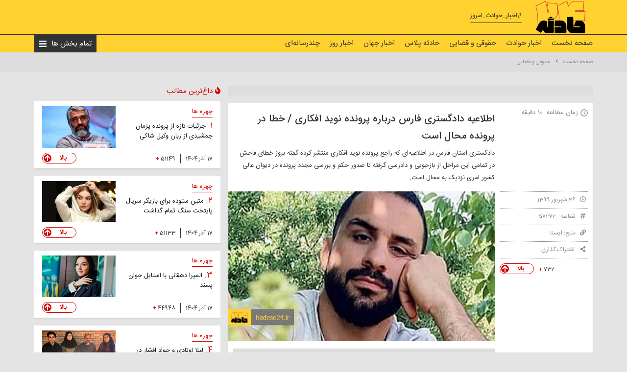

--- FILE ---
content_type: text/html; charset=utf-8
request_url: https://hadese24.ir/news/57272
body_size: 64105
content:


<!DOCTYPE html>

<html xmlns="http://www.w3.org/1999/xhtml" lang="fa">
<head><meta charset="utf-8" /><meta http-equiv="X-UA-Compatible" content="IE=edge,chrome=1" /><meta content="width=device-width,initial-scale=1.0,user-scalable=no" name="viewport" /><meta name="google-site-verification" content="LFX_m30bbYZQj2CCzEZwdDn1UVuuc2Fn3v839mJx0qc" /><title>
	حادثه 24 | اطلاعیه دادگستری  فارس درباره پرونده نوید افکاری / خطا در پرونده محال است
</title><link href="/favicon.ico?v=3" rel="shortcut icon" type="image/x-icon" />
    <!--Css-->
    <link rel="stylesheet" type="text/css" href="/bootstrap/css/bootstrap.min.css" /><link rel="stylesheet" type="text/css" href="/css/bootstrap-rtl.css" /><link rel="stylesheet" type="text/css" href="/css/swiper.css" /><link rel="stylesheet" type="text/css" href="/css/jquery.mCustomScrollbar.css" /><link rel="stylesheet" type="text/css" href="/css/style.css?v=5" /><link rel="stylesheet" type="text/css" href="/css/Style1.css?v=22" /><link rel="stylesheet" type="text/css" href="/css/ionicons.min.css" />

    <script src="/js/jquery-3.2.1.min.js" type="text/javascript"></script>
    <script src="/js/jquery.mCustomScrollbar.concat.min.js" type="text/javascript"></script>

    
    <link rel="stylesheet" href="/css/lightgallery.css" />
    <script type="text/javascript">
        function SetImgToResponsive(container) {
            var imgs = $("." + container + " img");

            imgs.each(function () {
                $(this).addClass('img-responsive Margin0Auto');
                var src = $(this).attr('src');
                if (src.indexOf('/Infographic/') > 0) {
                    $(this).wrap("<a target='blank' href='" + src + "'>");
                }

                var elm = "<div class='img-fullscreen' data-src='" + src + "' data-sub-html=''><i class='fa fa-arrows-alt'></i></div>";

                $(this).wrap("<div class='single-entry-image single-entry-image-gallery'></div>");
                $(elm).insertBefore(this);
            });
        }
    </script>
    <script data-schema="WebPage" type="application/ld+json">
{"@context":"http://schema.org","@type":"NewsArticle","mainEntityOfPage":{"@type":"WebPage","@id":"https://hadese24.ir/news/57272"},"headline":"اطلاعیه دادگستری  فارس درباره پرونده نوید افکاری / خطا در پرونده محال است","datePublished":"2020-09-16T11:43:23Z","author":{"@type":"Organization","name":"حادثه 24 | hadese24","url":"https://hadese24.ir"},"publisher":{"@type":"Organization","name":"حادثه 24 | hadese24","url":"https://hadese24.ir"},"description":"دادگستری استان فارس در اطلاعیه‌ای که راجع پرونده نوید افکاری منتشر کرده گفته بروز خطای فاحش در تمامی این مراحل از بازجویی و دادرسی گرفته تا صدور حکم و بررسی مجدد پرونده در دیوان عالی کشور امری نزدیک به محال است.","url":"https://hadese24.ir/news/57272","keywords":["وزارت دادگستری", "حوادث فارس", "قصاص", "قتل عمد", "اتهام قتل", "نوید افکاری"],"image":["https://hadese24.ir/UFiles/Images/Position1/2020/9/16/Img20200831193918649.jpg"]}
</script>
    <link rel='amphtml' href='https://hadese24.ir/amp/57272' />

<meta name="Author" /><meta name="og:url" content="https://hadese24.ir/news/57272" /><meta name="og:type" content="article" /><meta name="og:site_name" content="hadese24" /><meta name="og:title" content="اطلاعیه دادگستری  فارس درباره پرونده نوید افکاری / خطا در پرونده محال است" /><meta name="og:description" content="دادگستری استان فارس در اطلاعیه‌ای که راجع پرونده نوید افکاری منتشر کرده گفته بروز خطای فاحش در تمامی این مراحل از بازجویی و دادرسی گرفته تا صدور حکم و بررسی مجدد پرونده در دیوان عالی کشور امری نزدیک به محال است." /><meta name="og:image" content="https://hadese24.ir/UFiles/Images/Position1/2020/9/16/Img20200831193918649.jpg" /><meta name="twitter:card" content="summary_large_image" /><meta name="twitter:description" content="دادگستری استان فارس در اطلاعیه‌ای که راجع پرونده نوید افکاری منتشر کرده گفته بروز خطای فاحش در تمامی این مراحل از بازجویی و دادرسی گرفته تا صدور حکم و بررسی مجدد پرونده در دیوان عالی کشور امری نزدیک به محال است." /><meta name="twitter:image" content="https://hadese24.ir/UFiles/Images/Position1/2020/9/16/Img20200831193918649.jpg" /><meta name="twitter:title" content="اطلاعیه دادگستری  فارس درباره پرونده نوید افکاری / خطا در پرونده محال است" /><meta name="twitter:site" content="@hadese24" /><meta name="twitter:creator" content="@hadese24" /><meta name="description" content="دادگستری استان فارس در اطلاعیه‌ای که راجع پرونده نوید افکاری منتشر کرده گفته بروز خطای فاحش در تمامی این مراحل از بازجویی و دادرسی گرفته تا صدور حکم و بررسی مجدد پرونده در دیوان عالی کشور امری نزدیک به محال است." /><meta name="keywords" content="وزارت دادگستری، حوادث فارس، قصاص، قتل عمد، اتهام قتل، نوید افکاری" /></head>

<body>
    <form method="post" action="./57272" id="form1">
<div class="aspNetHidden">
<input type="hidden" name="__EVENTTARGET" id="__EVENTTARGET" value="" />
<input type="hidden" name="__EVENTARGUMENT" id="__EVENTARGUMENT" value="" />
<input type="hidden" name="__VIEWSTATE" id="__VIEWSTATE" value="IodvK2gBCa6heqUkEMV7GIxdKhwPm0S9NqqDG64Zwr9oztQkRJguDFMrZR7/CIEaHK7jvCJzctIsi0jMrmmlnFZNnMc3FlRiYqR7xJ3UH8VwsCjzPpZaI1bpVILcIPNnNJE6sxW5xlWfVixZXtvShE68X1qcDLfoDXdomXFhbMk+1pY/Em6B+P4nVydnr5B6uHFAbo9ODVxkzmZO38dkifsbtsU=" />
</div>

<script type="text/javascript">
//<![CDATA[
var theForm = document.forms['form1'];
if (!theForm) {
    theForm = document.form1;
}
function __doPostBack(eventTarget, eventArgument) {
    if (!theForm.onsubmit || (theForm.onsubmit() != false)) {
        theForm.__EVENTTARGET.value = eventTarget;
        theForm.__EVENTARGUMENT.value = eventArgument;
        theForm.submit();
    }
}
//]]>
</script>


<div class="aspNetHidden">

	<input type="hidden" name="__VIEWSTATEGENERATOR" id="__VIEWSTATEGENERATOR" value="CA8C29DA" />
	<input type="hidden" name="__VIEWSTATEENCRYPTED" id="__VIEWSTATEENCRYPTED" value="" />
	<input type="hidden" name="__EVENTVALIDATION" id="__EVENTVALIDATION" value="SLzKqvLuKV12OG+BsbmfNHPOsm7mNm0yNFW+lxhLNk3TZXZ144YPiDegb3VTDin7KI+IT2kxuXTQO4b1AbXR7YTaH0t493GEtuASFLZthi2X0Z/eA9Y3bSlCEyxWIBlNhvoiE+/Khmgmkfm9HKXTS4QoGjeVE4FwnbMZmy4Pv/V8731tOY3hJ/fM4D2RTDVqT0vaFPpJ8mUiaJKRKydZyI/g4XSsLFUi5ZOh8alTRPwLAE1AsqHhr/tJvT85Y9RezbnKvrhR7gBuvQKnM0uf7aGCjKK5pVngmqO3tU6yXId52VvW0Ur5Vo3/c1Y7piaW+tttqW8//KzNuspisAhCT8Fix+iF3N9STM8Oesyu6V5lQcBF2DE8RFd59XZh3sbm9TguxQ==" />
</div>
        <input type="hidden" name="ctl00$cdt" id="cdt" value="2025,12,15,0,35,26" />

        <div class="header">
            <div class="container">
                <div class="header-content">
                    <div class="logo">
                        <a href="https://hadese24.ir" id="AHome_Logo">
                            <img src="/UFiles/Setting/2020/4/12/Img20200412115348402.png" id="ImgLogo" alt="" />
                        </a>
                    </div>

                    <div id="PosMenu_Subject">
                    <div class='header-tags'><a target='_blank' href = 'http://hadese24.ir/tag/21657/0'>#اخبار_حوادث_امروز</a></div></div>
                </div>
            </div>
        </div>

        <div class="menu">
            <div class="container">
                <div class="menu-content">
                    <div class="visible-xs">
                        <div class="menu-toggle"><i class="fas fa-bars"></i></div>
                    </div>

                    <div id="PosMenu_service">
                    <div class='menu-links hidden-xs'><ul><li><a href='https://hadese24.ir'>صفحه نخست</a></li><li><a href='/section/01/1/0'>اخبار حوادث</a></li><li><a href='/section/02/2/0'>حقوقی و قضایی</a></li><li><a href='/section/07/7/0'>حادثه پلاس</a></li><li><a href='/section/04/4/0'>اخبار جهان</a></li><li><a href='/section/50/50/0'>اخبار روز</a></li><li><a href='/section/05/5/0'>چندرسانه‌ای</a></li></ul></div></div>
                    <div class="menu-all-toggle">
                        <span>تمام بخش ها</span>
                        <i class="fas fa-bars"></i>
                    </div>
                </div>
            </div>
        </div>

        <div class="menu-all">
            <div id="PosMenu_allService" class="container">
            <div class='category-menu-title'><a href='/section/01/1/0'>اخبار حوادث</a></div><div><div class='category-menu-row'><div class='category-menu-right'><a href = '/section/17/17/0'>حوادث تهران</a></div><div class='category-menu-left'></div></div><div class='category-menu-row'><div class='category-menu-right'><a href = '/section/18/18/0'>حوادث آذربایجان شرقی</a></div><div class='category-menu-left'></div></div><div class='category-menu-row'><div class='category-menu-right'><a href = '/section/19/19/0'>حوادث آذربایجان غربی</a></div><div class='category-menu-left'></div></div><div class='category-menu-row'><div class='category-menu-right'><a href = '/section/20/20/0'>حوادث اردبیل</a></div><div class='category-menu-left'></div></div><div class='category-menu-row'><div class='category-menu-right'><a href = '/section/21/21/0'>حوادث اصفهان</a></div><div class='category-menu-left'></div></div><div class='category-menu-row'><div class='category-menu-right'><a href = '/section/22/22/0'>حوادث البرز</a></div><div class='category-menu-left'></div></div><div class='category-menu-row'><div class='category-menu-right'><a href = '/section/23/23/0'>حوادث ایلام</a></div><div class='category-menu-left'></div></div><div class='category-menu-row'><div class='category-menu-right'><a href = '/section/24/24/0'>حوادث بوشهر</a></div><div class='category-menu-left'></div></div><div class='category-menu-row'><div class='category-menu-right'><a href = '/section/25/25/0'>حوادث چهارمحال و بختیاری</a></div><div class='category-menu-left'></div></div><div class='category-menu-row'><div class='category-menu-right'><a href = '/section/26/26/0'>حوادث خراسان جنوبی</a></div><div class='category-menu-left'></div></div><div class='category-menu-row'><div class='category-menu-right'><a href = '/section/27/27/0'>حوادث خراسان رضوی</a></div><div class='category-menu-left'></div></div><div class='category-menu-row'><div class='category-menu-right'><a href = '/section/28/28/0'>حوادث خراسان شمالی</a></div><div class='category-menu-left'></div></div><div class='category-menu-row'><div class='category-menu-right'><a href = '/section/29/29/0'>حوادث خوزستان</a></div><div class='category-menu-left'></div></div><div class='category-menu-row'><div class='category-menu-right'><a href = '/section/30/30/0'>حوادث زنجان</a></div><div class='category-menu-left'></div></div><div class='category-menu-row'><div class='category-menu-right'><a href = '/section/31/31/0'>حوادث سمنان</a></div><div class='category-menu-left'></div></div><div class='category-menu-row'><div class='category-menu-right'><a href = '/section/32/32/0'>حوادث سیستان و بلوچستان</a></div><div class='category-menu-left'></div></div><div class='category-menu-row'><div class='category-menu-right'><a href = '/section/33/33/0'>حوادث فارس</a></div><div class='category-menu-left'></div></div><div class='category-menu-row'><div class='category-menu-right'><a href = '/section/34/34/0'>حوادث قزوین</a></div><div class='category-menu-left'></div></div><div class='category-menu-row'><div class='category-menu-right'><a href = '/section/35/35/0'>حوادث قم</a></div><div class='category-menu-left'></div></div><div class='category-menu-row'><div class='category-menu-right'><a href = '/section/36/36/0'>حوادث کردستان</a></div><div class='category-menu-left'></div></div><div class='category-menu-row'><div class='category-menu-right'><a href = '/section/37/37/0'>حوادث کرمان</a></div><div class='category-menu-left'></div></div><div class='category-menu-row'><div class='category-menu-right'><a href = '/section/38/38/0'>حوادث کرمانشاه</a></div><div class='category-menu-left'></div></div><div class='category-menu-row'><div class='category-menu-right'><a href = '/section/39/39/0'>حوادث کهگیلویه و بویراحمد</a></div><div class='category-menu-left'></div></div><div class='category-menu-row'><div class='category-menu-right'><a href = '/section/40/40/0'>حوادث گلستان</a></div><div class='category-menu-left'></div></div><div class='category-menu-row'><div class='category-menu-right'><a href = '/section/41/41/0'>حوادث گیلان</a></div><div class='category-menu-left'></div></div><div class='category-menu-row'><div class='category-menu-right'><a href = '/section/42/42/0'>حوادث لرستان</a></div><div class='category-menu-left'></div></div><div class='category-menu-row'><div class='category-menu-right'><a href = '/section/43/43/0'>حوادث مازندران</a></div><div class='category-menu-left'></div></div><div class='category-menu-row'><div class='category-menu-right'><a href = '/section/44/44/0'>حوادث مرکزی</a></div><div class='category-menu-left'></div></div><div class='category-menu-row'><div class='category-menu-right'><a href = '/section/45/45/0'>حوادث هرمزگان</a></div><div class='category-menu-left'></div></div><div class='category-menu-row'><div class='category-menu-right'><a href = '/section/46/46/0'>حوادث همدان</a></div><div class='category-menu-left'></div></div><div class='category-menu-row'><div class='category-menu-right'><a href = '/section/47/47/0'>حوادث یزد</a></div><div class='category-menu-left'></div></div></div><div class='category-menu-title'><a href='/section/02/2/0'>حقوقی و قضایی</a></div><div></div><div class='category-menu-title'><a href='/section/07/7/0'>حادثه پلاس</a></div><div><div class='category-menu-row'><div class='category-menu-right'><a href = '/section/10/10/0'>شگفتی</a></div><div class='category-menu-left'></div></div><div class='category-menu-row'><div class='category-menu-right'><a href = '/section/06/6/0'>مشاوره</a></div><div class='category-menu-left'></div></div><div class='category-menu-row'><div class='category-menu-right'><a href = '/section/11/11/0'>نوستالژی</a></div><div class='category-menu-left'></div></div><div class='category-menu-row'><div class='category-menu-right'><a href = '/section/08/8/0'>گمشدگان</a></div><div class='category-menu-left'></div></div><div class='category-menu-row'><div class='category-menu-right'><a href = '/section/09/9/0'>شهروند خبرنگار</a></div><div class='category-menu-left'></div></div></div><div class='category-menu-title'><a href='/section/04/4/0'>اخبار جهان</a></div><div></div><div class='category-menu-title'><a href='/section/50/50/0'>اخبار روز</a></div><div><div class='category-menu-row'><div class='category-menu-right'><a href = '/section/52/52/0'>اخبار اقتصادی</a></div><div class='category-menu-left'></div></div><div class='category-menu-row'><div class='category-menu-right'><a href = '/section/53/53/0'>اخبار فرهنگی</a></div><div class='category-menu-left'></div></div><div class='category-menu-row'><div class='category-menu-right'><a href = '/section/54/54/0'>وبگردی</a></div><div class='category-menu-left'></div></div><div class='category-menu-row'><div class='category-menu-right'><a href = '/section/55/55/0'>چهره ها</a></div><div class='category-menu-left'></div></div><div class='category-menu-row'><div class='category-menu-right'><a href = '/section/15/15/0'>اخبار اجتماعی</a></div><div class='category-menu-left'></div></div><div class='category-menu-row'><div class='category-menu-right'><a href = '/section/03/3/0'>اخبار ورزشی</a></div><div class='category-menu-left'></div></div></div><div class='category-menu-title'><a href='/section/05/5/0'>چندرسانه‌ای</a></div><div><div class='category-menu-row'><div class='category-menu-right'><a href = '/section/48/48/0'>عکس</a></div><div class='category-menu-left'></div></div><div class='category-menu-row'><div class='category-menu-right'><a href = '/section/49/49/0'>فیلم</a></div><div class='category-menu-left'></div></div></div></div>
        </div>

        
    <input type="hidden" name="ctl00$ContentPlaceHolder1$HiId" id="HiId" value="57272" />
    <input type="hidden" name="ctl00$ContentPlaceHolder1$HiDT" id="HiDT" value="1" />
    <input type="hidden" name="ctl00$ContentPlaceHolder1$HiSId" id="HiSId" value="5" />

    <div class="breadcrumbs">
        <div id="ContentPlaceHolder1_BreadCrumb" class="container"><div class='item'><a href='https://hadese24.ir'>صفحه نخست</a><i class='fas fa-angle-left'></i></div><div class='item'><a href='/section/02/2/0'>حقوقی و قضایی</a><i class='fas fa-angle-left'></i></div></div>
    </div>

    <div class="wrapper">
        <div class="container">
            <div class="main-layout">
                <div class="main-layout-right">

                    <!--News Body-->
                    <div id="ContentPlaceHolder1_PnlNewsSection">
	<div id="ContentPlaceHolder1_ctl00_PosNews_advertiseTopBody">
		
<div class='full-ad-box mb16'><div class="yn-bnr" id="ynpos-12708"></div>
<script>
            !function(e,t,n){e.yektanetAnalyticsObject=n,e[n]=e[n]||function(){e[n].q.push(arguments)},e[n].q=e[n].q||[];var a=t.getElementsByTagName("head")[0],r=new Date,c="https://cdn.yektanet.com/superscript/Q0xNyB6A/native-hadese24.ir/yn_pub.js?v="+r.getFullYear().toString()+"0"+r.getMonth()+"0"+r.getDate()+"0"+r.getHours(),s=t.createElement("link");s.rel="preload",s.as="script",s.href=c,a.appendChild(s);var l=t.createElement("script");l.async=!0,l.src=c,a.appendChild(l)}(window,document,"yektanet");
        </script></div>
	</div>

<div class="entry single-entry">

    <div class="single-entry-row">
        <div class="right">
            <div class="single-entry-read-time">
                <i class="far fa-clock"></i>
                <span>زمان مطالعه: </span><span>
                    10</span><span> دقیقه</span>
            </div>
        </div>
        <div class="left">
            <div class="single-entry-title">
                <h2>
                    </h2>
                <h1>
                    اطلاعیه دادگستری  فارس درباره پرونده نوید افکاری / خطا در پرونده محال است</h1>
            </div>
            <div class="single-entry-text">
                دادگستری استان فارس در اطلاعیه‌ای که راجع پرونده نوید افکاری منتشر کرده گفته بروز خطای فاحش در تمامی این مراحل از بازجویی و دادرسی گرفته تا صدور حکم و بررسی مجدد پرونده در دیوان عالی کشور امری نزدیک به محال است.
            </div>
        </div>
    </div>

    <div class="single-entry-row">
        <div class="right News">
            <div class="single-entry-detail">
                
                <div class="single-entry-detail-item">
                    <i class='far fa-clock'></i>26 شهریور 1399

                </div>
                <div class="single-entry-detail-item">
                    <i class='fas fa-hashtag'></i>شناسه : 57272
                </div>
                <div class="single-entry-detail-item">
                    <i class="fas fa-link"></i>منبع: <a href="#" id="DataSource"></a>
                </div>
                

<div class="single-entry-detail-item">
    <div class="single-entry-share-toggle"><i class="fas fa-share-alt"></i>اشتراک گذاری</div>
    <div class="single-entry-share-box">
        <div class="single-entry-share-title">اشتراک گذاری با</div>
        <a href="tg://msg_url?url=https://hadese24.ir/news/57272" id="ShareToTelegram" class="single-entry-share-item telegram"><span><i class="fab fa-telegram"></i></span>تلگرام</a>
        <a href="http://www.facebook.com/share.php?u=https://hadese24.ir/news/57272" id="ShareToFacebook" class="single-entry-share-item facebook" target="_blank"><span><i class="fab fa-facebook"></i></span>فیسبوک</a>
        <a href="https://www.twitter.com/share?url=https://hadese24.ir/news/57272" id="ShareToTwitter" class="single-entry-share-item twitter" target="_blank"><span><i class="fab fa-twitter"></i></span>توییتر</a>
        <a href="https://plus.google.com/share?url=https://hadese24.ir/news/57272" id="ShareToGPlus" class="single-entry-share-item google-plus" target="_blank"><span><i class="fab fa-google-plus"></i></span>گوگل پلاس</a>
        
        <div class="single-entry-share-title">لینک</div>
        <div class="single-entry-link">
            <span id="entrylink">https://hadese24.ir/news/57272</span>
        </div>
    </div>
</div>



                <div class="entry-bottom single-entry-bottom">
                    <div class="entry-bottom-right">
                        <div class="entry-plus">
                            <span id='ScoreSpnNumber'>
                                732</span><span class="plus">+</span>
                        </div>
                    </div>
                    <div class="entry-bottom-left">
                        <a class="CursorPointer entry-up up" id="ScoreAnchorUp1">
                            <span>بالا</span>
                            <div class="entry-up-icon">
                                <i class="fas fa-arrow-up"></i>
                            </div>
                        </a>
                    </div>
                </div>
            </div>

            
        </div>
        <div class="left">
            <div class="single-entry-image">
                <img id="Img" title="دادگستری استان فارس در اطلاعیه‌ای که راجع پرونده نوید افکاری منتشر کرده گفته بروز خطای فاحش در تمامی این مراحل از بازجویی و دادرسی گرفته تا صدور حکم و بررسی مجدد پرونده در دیوان عالی کشور امری نزدیک به محال است." alt="دادگستری استان فارس در اطلاعیه‌ای که راجع پرونده نوید افکاری منتشر کرده گفته بروز خطای فاحش در تمامی این مراحل از بازجویی و دادرسی گرفته تا صدور حکم و بررسی مجدد پرونده در دیوان عالی کشور امری نزدیک به محال است." src="/UFiles/Images/Position1/2020/9/16/Img20200831193918649.jpg" />
                <div class="caption">
                    
                </div>
            </div>

            <div id="ContentPlaceHolder1_ctl00_PosNews_advertiseTopText">
		
            <div class='full-ad-box mb16'><div class="yn-bnr" id="ynpos-12747"></div></div>
	</div>
            <div class="single-entry-text">
                <p><a href="/" target="_blank">حادثه 24 - </a>دادگستری استان فارس در اطلاعیه&zwnj;ای که راجع پرونده نوید افکاری منتشر کرده گفته بروز خطای فاحش در تمامی این مراحل از بازجویی و دادرسی گرفته تا صدور حکم و بررسی مجدد پرونده در دیوان عالی کشور امری نزدیک به محال است.</p>
<p>متن اطلاعیه دادگستری استان فارس که از سوی مرکز رسانه قوه قضاییه برای رسانه&zwnj;ها ارسال شده، به شرح زیر است:</p>
<p>&laquo;با توجه به مطالب خلاف واقعِ منتشر شده طی روزهای اخیر که یا حکایت از عدم اطلاع انتشاردهندگان ازجزئیات حقوقی پرونده مرحوم نوید افکاری دارد یا نشانگر برخی غرض ورزی&zwnj;های سیاسی است، ضرورتا و جهت تنویر افکار هموطنان عزیز توضیحاتی ارائه می&zwnj;گردد.</p>
<p>پرونده آقای نوید افکاری در چندین مرجع صالح قضایی و با بررسی قضات متعدد مورد بررسی قرار گرفته و جلسات دادگاه با حضور وکیل و به صورت علنی در دادگاه کیفری تشکیل شده و رای صادره نیز در دیوانعالی کشور مورد بررسی مجدد قرار گرفته و پس از طی این مراحل قضایی، برای تمامی قضات بررسی کننده ارتکاب جرم از ناحیه محکوم به اثبات رسیده و بر همین اساس آقای نوید افکاری به قصاص محکوم شده است.</p>
<p>ادله قضات برای رای در این پرونده متعدد بوده و علم محکمه با دلایل متنوع و متعدد حاصل شده است، از اقرارهای صریح در مراحل مختلف پرونده گرفته تا بررسی&zwnj;های فنی مخابراتی و شواهد شهود و...، به فرض محال اگر در مورد هر یک از این ادله نقصی صورت گیرد که در مورد این پرونده چنین نیست حکم صادر شده به دلیل تنوع ادله از لحاظ حقوقی زیر سوال نمی&zwnj;رود.</p>
<p>&nbsp;شبهه&zwnj;ی بروز خطای فاحش در تمامی این مراحل از بازجویی و دادرسی گرفته تا صدور حکم و بررسی مجدد پرونده در دیوان عالی کشور امری نزدیک به محال بوده و ارائه پیشنهاد بررسی پرونده از ناحیه &laquo;هیات حقوقی بی طرف&raquo; پیشنهادی غیر حقوقی است که در هیچ نظام قانونی و حقوقی جایگاهی ندارد.</p>
<p>علاوه بر آن برخی در خصوص این پرونده به جای عنوان قصاص که حق الناس و حق شخصی اولیای دم است از واژه و اصطلاح اعدام استفاده کردند که از لحاظ حقوقی کاملا اشتباه است، مرحوم افکاری به دلیل قتل نفس و بنا به درخواست و خواسته شاکیان خصوصی پرونده که ۶ نفر از بستگان مقتول بودند به قصاص محکوم شده و این حکم نیز اجرا گردیده است.</p>
<p>قبلا نیز اعلام شده فرآیند رسیدگی به این پرونده، از تاریخ وقوع قتل و دستگیری متهم تا صدور حکم قطعی دو سال طول کشیده و در این مدت مراجع قضایی مختلف روی پرونده بررسی کارشناسی دقیق انجام داده اند و در هریک از این مراحل نیز همانند بسیاری از پرونده&zwnj;های دیگر امکان جلب رضایت و گذشت اولیای دم وجود داشته که ظاهرا در این مورد متاسفانه از ناحیه خانواده قاتل اقدامی انجام نشده یا موفق به جلب رضایت نشده و اولیای دم مکررا در مراجعه به مراجع قضایی استان اصرار به قصاص و اجرای آن نموده&zwnj;اند.</p>
<p>این درحالی است که در برخی پرونده&zwnj;های قصاص در همان ماه&zwnj;های ابتدایی، گذشت خانواده مقتول حاصل شده و در این پرونده هم زمان برای جلب رضایت اولیای دم به اندازه کافی وجود داشته است.</p>
<p>در مورد شبهات طرح شده پیرامون وکالت در این پرونده نیز تصریح میشود آقای افکاری، در این پرونده و از همان مرحله دادسرا دارای وکیل تعیینی (انتخابی توسط متهم) بوده است.</p>
<p>در مورد نظریه پزشکی قانونی طرح برخی ادعاهای مبهم و کلی خدشه&zwnj;ای به رسیدگی&zwnj;های پزشکی صورت گرفته وارد نمی&zwnj;کند، مرحوم افکاری در نوبت اول و در حضور وکیل تعیینی خود حاضر نمی&zwnj;شود به پزشکی قانونی مراجعه کند و این مسئله را در حضور وکیلی که خودش برای رسیدگی به پرونده تعیین کرده مکتوب کرده و امضا و اثر انگشت زده است، طی هفته گذشته نیز توسط هیاتی ۳ نفره از پزشکی قانونی و در حضور رییس کل دادگستری استان از نامبرده معاینه به عمل آمده و نتیجه رسمی آن مبنی بر &laquo;مشاهده نشدن هیچ گونه آثاری دال بر آزار جسمی (شکنجه) نظیر سوختگی، اسکار جراحت و شکستگی استخوان و ...&raquo; قبلا در رسانه&zwnj;ها منتشر شده است.</p>
<p>در مورد شرایط اجرای حکم، تاکید میشود آیین نامه اجرای احکام از جمله حکم قصاص مصوب رئیس قوه قضاییه شرایطی را در نظر گرفته که بدون آن شرایط، اجرای حکم قصاص منتفی است و در این مورد خاص نیز شرایط انجام حکم بر اساس فصل دوم (مواد ۳۲ تا ۳۵) آیین نامه اجرای احکام عینا رعایت گردیده است.</p>
<p>بر اساس قانون قاضی اجرای احکام پیش از اجرای حکم باید موضوع را به محکوم اطلاع دهد تا وی اگر میخواهد کسی را ببیند یا با فردی تماس بگیرد اعلام کند که این مهم از سوی قاضی اجرای احکام صورت پذیرفته است.</p>
<p>به مرحوم افکاری اعلام می&zwnj;شود قبل از اجرای حکم خواستار ملاقات حضوری است یا تماس تلفنی که وی اعلام می&zwnj;کند صرفا تقاضای تماس تلفنی با خانواده را دارد و برای این موضوع شماره موبایلی را اعلام و با خانواده خود صحبت می&zwnj;کند.</p>
<p>اتفاق مورد اشاره صورت جلسه شده و مرحوم افکاری نیز آن را امضا کرده و اثر انگشت زده است. ضمن آنکه علاوه بر آقای افکاری شش نفر از مقام&zwnj;های زندان نیز پای صورت جلسه را امضا کرده&zwnj;اند و تمامی مراحل قانونی قبل از اجرای حکم به صورت دقیق و با نظارت ویژه قاضی اجرای احکام به مرحله اجرا در آمده است.</p>
<p><img src="https://cdn.isna.ir/d/2020/09/16/0/61733304.png" alt="" /></p>
<p>در خصوص شبهه مطرح شده در خصوص لزوم عدم اجرای حکم در ماه محرم نیز تصریح می&shy;شود&nbsp; هیچ قانون، دستورالعمل و یا آیین نامه&zwnj;ای که تکلیف کند در ماه محرم نباید حکم قصاص را اجرا کرد وجود ندارد</p>
<p>در پایان تاکید میشود رویه دستگاه قضایی و از جمله دادگستری استان فارس طی ماههای اخیر درعفو، مرخصی و تقویت گروههای مردم نهاد صلح و سازش نشان می دهد موضوع عفو و گذشت جایگاه بالایی در راهبرد قوه قضائیه دارد، در خصوص این پرونده نیز خانواده مرحوم افکاری و وکلای وی بیش از دو سال فرصت داشتند تا از خانواده مرحوم ترکمان رضایت بگیرند که متاسفانه این اتفاق صورت نگرفته است و بر اساس اصرار خانواده مقتول حکم قصاص طبق ضوابط و تکالیف قانونی اجرایی شده است، قصاص یک حق برای خانواده مقتول است و دستگاه قضایی نمیتواند از اجرای این حق جلوگیری نماید.&raquo;</p>
            </div>
            <div id="ContentPlaceHolder1_ctl00_PosNews_advertiseBottomText">
		
            <div class='full-ad-box'><div id="pos-article-display-66492"></div></div>
	</div>

        </div>
    </div>

    <div class="single-entry-row">
        <div class="right">
        </div>
        <div class="left">
            <div id="Tags">
		
                <div class="news-single-category">
                    <div class="news-single-category-row">
                        <div class="news-single-category-right">
                            کلمات کلیدی:
                        </div>
                        <div class="news-single-category-left">
                            <div class="news-single-category-items">
                                <a href = '/tag/23356/0' > وزارت دادگستری </a><a href = '/tag/21324/0' > حوادث فارس </a><a href = '/tag/10170/0' > قصاص </a><a href = '/tag/23566/0' > قتل عمد </a><a href = '/tag/23622/0' > اتهام قتل </a><a href = '/tag/34421/0' > نوید افکاری </a>
                            </div>
                        </div>
                    </div>
                </div>
            
	</div>


            

            <div>
                <div class="content-box mt20">
                    <div class="content-box" id="DataRelated">
                        <img src="/images/loading.gif" width="32" height="32" id="ImgDataRelated" class="hide" />
                    </div>
                </div>

                <div id="CommentBox" class="content-box" style="display:none;">
		
    <div class="box-title"><span>دیدگاه ها</span></div>
    

    <div id="addCommentDependent">

        <div class="clearfix"></div>

        <div class="reply-placeholder">
            <div class="reply-placeholder-title">پاسخ به :</div>
            <div class="reply-placeholder-box">
            </div>
        </div>

        <div class="comment-box">
            <div class="row low-gutter">
                <div class="col-md-4">
                    <div class="comment-box-item">
                        <label>نام</label>
                        <input name="ctl00$ContentPlaceHolder1$ctl00$CommentControl$TxtName" type="text" maxlength="255" id="TxtName" class="comment-input" />
                    </div>
                </div>
                <div class="col-md-4">
                    <div class="comment-box-item">
                        <label>آدرس پست الکترونیک</label>
                        <input name="ctl00$ContentPlaceHolder1$ctl00$CommentControl$TxtEmail" type="text" maxlength="100" id="TxtEmail" class="comment-input" />
                        <span>
                            <input id="ChkEmailShow" type="checkbox" name="ctl00$ContentPlaceHolder1$ctl00$CommentControl$ChkEmailShow" />
                            <label>نمایش داده شود</label>
                        </span>
                    </div>
                </div>
                <div class="col-md-4">
                    <div class="comment-box-item">
                        <label>آدرس وب سایت</label>
                        <input name="ctl00$ContentPlaceHolder1$ctl00$CommentControl$TxtSiteAddress" type="text" maxlength="512" id="TxtSiteAddress" class="comment-input" />
                    </div>
                </div>
            </div>
            <div class="comment-box-item">
                <label>نظر شما</label>
                <textarea name="ctl00$ContentPlaceHolder1$ctl00$CommentControl$TxtCommentText" rows="5" cols="70" id="TxtCommentText" class="comment-textarea">
</textarea>
            </div>
            <div class="comment-box-item hide">
                <label>لطفا حاصل عبارت را وارد کنید (اجباری):</label>
                <div class="row">
                    <div class="col-xs-3">
                        <input type="text" class="comment-input">
                    </div>
                    <div class="col-xs-3">
                        = 5-4
                    </div>
                </div>
            </div>
            <input type="button" id="BtnSend" value="ارسال نظر" class="comment-submit" />
            <img src="../../images/loading.gif" width="16" height="16" id="ImgWaiting" class="hide" />
            <div>
                <input type="hidden" name="ctl00$ContentPlaceHolder1$ctl00$CommentControl$HidItemId" id="HidItemId" value="57272" />
                <input type="hidden" name="ctl00$ContentPlaceHolder1$ctl00$CommentControl$HidParentCommentId" id="HidParentCommentId" />
                <input type="hidden" name="ctl00$ContentPlaceHolder1$ctl00$CommentControl$HidRVT" id="HidRVT" value="2d0c323f-4ae0-4eba-b39c-c45554c6f08020251215003526771" />
                <input type="hidden" value="" name="RequestVerificationToken">
            </div>
            <div>
                <span id="Lblmsg"></span>
            </div>
        </div>

    </div>

	</div>


<script type="text/javascript"> 
    jQuery('.comment-reply a').click(function () {
        ClearControls();
        /*vahid*/
        var i = i = jQuery(this).closest("li").attr("id")
        $("#HidParentCommentId").val(i)
        /*end*/
        var clone = jQuery(this).closest('li').clone();
        jQuery('.reply-placeholder').show();
        jQuery('.reply-placeholder-box').empty();
        clone.find('ul').remove();
        clone.find('.comment-reply').remove();
        clone.prependTo(".reply-placeholder-box");
        jQuery('.comment-box').slideDown();
        jQuery('html, body').animate({ scrollTop: jQuery(".reply-placeholder").offset().top });

        return false;
    })

    function ClearControls()
    {
        $('#TxtName').val("");
        $('#TxtEmail').val("");
        $('#TxtSiteAddress').val("");
        $('#TxtCommentText').val("");
        $('#ChkEmailShow').prop('checked', false);
        $("#Lblmsg").html("");
        $('#BtnSend').prop("disabled", false); 
    }
</script>

<script type="text/javascript">
    $(document).ready(function () {
        $("#BtnSend").click(function (event) {
            var Name = $('#TxtName').val();
            var Email = $('#TxtEmail').val();
            var SiteAddress = $('#TxtSiteAddress').val();
            var CommentText = $('#TxtCommentText').val();
            var EmailShow = $('#ChkEmailShow').prop('checked');
            var ItemId = $('#HidItemId').val();
            var PItemId = $('#HidParentCommentId').val();
            var RVT = $('#HidRVT').val();

            if (EmailShow && Email == '') {
                alert("لطفا پست الکترونیک را وارد کنید");
                $('#TxtEmail').focus();
                return;
            }
            if (CommentText == '') {
                alert("لطفا نظرتان را وارد کنید");
                $('#TxtCommentText').focus();
                return;
            }

            $('#ImgWaiting').removeClass("hide");

            $.ajax({
                type: "POST",
                url: "/AjaxForm.aspx/InsertDataComment",
                data: "{'Name': '" + Name + "', 'Email': '" + Email + "', 'SiteAddress': '" + SiteAddress + "', 'CommentText': '" + CommentText
                + "', 'EmailShow' : '" + EmailShow + "', 'ItemId' : '" + ItemId + "', 'PItemId' : '" + PItemId + "', 'RVT' : '" + RVT + "'}",

                contentType: "application/json; charset=utf-8",
                dataType: "json",
                success: function (msg) {

                    AjaxSucceeded(msg);
                },
                error: AjaxFailed
            });//ajax

        });//click
    });

    function AjaxSucceeded(data) {
        var res = JSON.parse(data.d);
        $('#ImgWaiting').css("display", "none");

        if (res.result)
            $('#BtnSend').attr('disabled', 'disabled');
        $('#Lblmsg').html(res.msg);
    }
    function AjaxFailed(data) {
        $('#ImgWaiting').addClass("hide");
        $('#Lblmsg').html(data.d);
    }
</script>

            </div>
            <div id="ContentPlaceHolder1_ctl00_AddComment">
		
                <div class="comment-box-toggle">
                    <i class="fas fa-comments"></i>ارسال نظر							
                </div>
            
	</div>
            <div class="clearfix"></div>
        </div>
    </div>

</div>

<div id="ContentPlaceHolder1_ctl00_PosNewsAdver">
		
<div class='full-ad-box'><script type="text/javascript">
	now = new Date();
	var head = document.getElementsByTagName('head')[0];
	var script = document.createElement('script');
	script.async = true;
	script.type = 'text/javascript';
	var script_address = 'https://cdn.yektanet.com/template/bnrs/yn_bnr.min.js';
	script.src = script_address + '?v=' + now.getFullYear().toString() + '0' + now.getMonth() + '0' + now.getDate() + '0' + now.getHours();
	head.appendChild(script);
</script>
<div class="yn-bnr" id="ynpos-7967"></div></div><div class='full-ad-box'><div id="pos-article-text-6366"></div>

<script type="text/javascript">
    (function(){
    var now = new Date();
    var head = document.getElementsByTagName('head')[0];
    var script = document.createElement('script');
    script.async = true;
    var script_address = 'https://cdn.yektanet.com/js/hadese24.ir/native-hadese24.ir.js';
    script.src = script_address + '?v=' + now.getFullYear().toString() + '0' + now.getMonth() + '0' + now.getDate() + '0' + now.getHours();
    head.appendChild(script);
    })();
</script></div><div class='full-ad-box'><div id="pos-article-display-6501"></div>
<script type="text/javascript">
    (function(){
    var now = new Date();
    var head = document.getElementsByTagName('head')[0];
    var script = document.createElement('script');
    script.async = true;
    var script_address = 'https://cdn.yektanet.com/js/hadese24.ir/native-hadese24.ir.js';
    script.src = script_address + '?v=' + now.getFullYear().toString() + '0' + now.getMonth() + '0' + now.getDate() + '0' + now.getHours();
    head.appendChild(script);
    })();
</script></div><div class='full-ad-box'><div id='mediaad-YLUl'></div>
  <script type="text/javascript">
                var head = document.getElementsByTagName("head")[0];
                var script = document.createElement("script");
                script.type = "text/javascript";
                script.async=1;
                script.src = "https://s1.mediaad.org/serve/hadese24.ir/loader.js" ;
                head.appendChild(script);
            </script> </div><div class='full-ad-box'><div id='mediaad-YXWJ'></div>
  <script type="text/javascript">
                var head = document.getElementsByTagName("head")[0];
                var script = document.createElement("script");
                script.type = "text/javascript";
                script.async=1;
                script.src = "https://s1.mediaad.org/serve/hadese24.ir/loader.js" ;
                head.appendChild(script);
            </script> </div><div class='full-ad-box'><script>
            !function(e,t,n){e.yektanetAnalyticsObject=n,e[n]=e[n]||function(){e[n].q.push(arguments)},e[n].q=e[n].q||[];var a=t.getElementsByTagName("head")[0],r=new Date,c="https://cdn.yektanet.com/superscript/Q0xNyB6A/native-hadese24.ir/yn_pub.js?v="+r.getFullYear().toString()+"0"+r.getMonth()+"0"+r.getDate()+"0"+r.getHours(),s=t.createElement("link");s.rel="preload",s.as="script",s.href=c,a.appendChild(s);var l=t.createElement("script");l.async=!0,l.src=c,a.appendChild(l)}(window,document,"yektanet");
        </script></div>
	</div>


</div>

                    <div class="MarginBottom16"></div>
                </div>
                <div class="main-layout-left">
                    


<input type="hidden" id="HiScroll" value="0" />
<input type="hidden" id="HiMostScroed" value="0" />

<div id="DivMainLayoutLeft" style="position:relative;flex:1; display:flex; flex-direction:column">
    <img src="/images/loading16.gif" width="16" height="16" id="ImgWaiting_MS" class="hide" />
</div>

<script type="text/javascript">
    $(document).ready(function () {
    });

    function GetScoreddData() {
        $('#ImgWaiting_MS').removeClass("hide");
        $.ajax({
            type: "POST",
            url: "/AjaxForm.aspx/GetMostScoreddData",

            contentType: "application/json; charset=utf-8",
            dataType: "json",
            success: function (response) {
                if (response.d == "")
                    return;
                var items = JSON.parse(response.d);
                $('#ImgWaiting_MS').addClass("hide");

                var fragment = "";
                var AdverPart = "";

                if (items[0].result == false)
                    return;
                for (var i = 1; i < items.length; i++) {
                    var ItemTypeImgExp = "";
                    if (items[i].ItemTypeImg.length > 0)
                        ItemTypeImgExp = "<div class='entry-type-icon'>" + items[i].ItemTypeImg + "</div>";
                    fragment += "<div class='entry sidebar-entry'>" +
                                "<div class='sidebar-entry-row'>" +
                                    "<div class='content'>" +
                                        "<div class='entry-category'>" +
                                            "<a href='" + items[i].CateUrl + "'>" + items[i].CateName + "</a>" +
                                        "</div>" +
                                        "<div class='entry-title'>" +
                                            "<a href='" + items[i].Url + "'> " + items[i].Title + "</a>" +
                                        "</div>" +
                                    "</div>" +
                                    "<div class='left'>" +
                                        "<div class='image'>" +
                                                ItemTypeImgExp +
                                            "<a href='" + items[i].Url + "'>" +
                                                "<img src='/" + items[i].ImgUrl + "' alt=''>" +
                                            "</a>" +
                                        "</div>" +
                                    "</div>" +
                                "</div>" +

                                "<div class='entry-bottom'>" +
                                    "<div class='entry-bottom-right'>" +
                                        "<div class='entry-date'>" + items[i].Date + "</div>" +
                                        "<div class='entry-plus'>" +
                                            "<span id='SpnS" + items[i].i + "'>" + items[i].Score + "</span><span class='plus'>+</span>" +
                                        "</div>" +
                                    "</div>" +
                                    "<div class='entry-bottom-left'>" +
                                        "<a class='CursorPointer entry-up up' i='" + items[i].i + "'>" +
                                            "<span>بالا</span>" +
                                            "<div class='entry-up-icon'>" +
                                                "<i class='fas fa-arrow-up'></i>" +
                                            "</div>" +
                                        "</a>" + /*"<img src='/images/loading.gif' width='16' height='16' id='ImgWaitingUP" + items[i].i + "' class='hidden' />" +*/
                                    "</div>" +
                                "</div>" +
                            "</div>";
                    if (i % 4 == 0) {
                        AdverPart = "<div class='AdverPart'><img class='AdverPartLoading' src='/images/loading16.gif' width='16' height='16' /></div>";
                        fragment = fragment + AdverPart;
                    }
                }

                if (fragment.length > 0) {
                    fragment = "<div class='main-layout-sidebar-wrapper'><div class='main-layout-sidebar'>" + fragment + "</div></div>";
                    fragment = "<div class='sidebar-title'><span><i class='fas fa-fire'></i>داغ‌ترین مطالب</span>" +
                                    "<div class='close-sidebar'>" +
                                        "<i class='fas fa-times'></i>" +
                                    "</div>" +
                                "</div>" +
                                "<div class='toggle'><i class='fas fa-fire'></i></div>"
                                + fragment;
                    $("#DivMainLayoutLeft").append(fragment);
                    $("#HiMostScroed").val(1);

                    $(".main-layout-sidebar").mCustomScrollbar({
                        theme: "minimal-dark",
                        mouseWheel: {
                            scrollAmount: 300,
                        },
                        callbacks: {
                            onScrollStart: function () {
                                ScroreddDataScroll();
                            }
                        }

                    });
                }
            },
            error: function (response) {
                $('#ImgWaiting_MS').removeClass("hide");
            }
        });
    }

    GetScoreddData();

</script>


<script>
    $(document).scroll(function () {
        ScroreddDataScroll();
    });

    function ScroreddDataScroll() {
        if ($("#HiMostScroed").val() == 1 && $("#HiScroll").val() == 0) {
            $("#HiScroll").val(1);
            $.ajax({
                type: "POST",
                url: "/AjaxForm.aspx/GetSliderAdvertise",

                contentType: "application/json; charset=utf-8",
                dataType: "json",
                success: function (response) {
                    if (response.d == "") {
                        $("img.AdverPartLoading").addClass("hide");
                        return;
                    }
                    var items = JSON.parse(response.d);
                    var fragment = "";
                    var AdverPart = "";
                    if (items[0].result == false) {
                        $("img.AdverPartLoading").addClass("hide");
                        return;
                    }

                    var i = 1;
                    var AdverParts = $(".main-layout-left .AdverPart");

                    AdverParts.each(function () {
                        if (items[i] != undefined) {
                            if (items[i].AdverEmbed != "") {
                                $(this).html("<div class='sidebar-ad'>" + items[i].AdverEmbed + "</div>");
                            }
                            else {
                                if (items[i].IsLink == "True")
                                    $(this).html("<div class='sidebar-ad'><a" + items[i].TargetExp + " href='" + items[i].Href + "'><img src='/" + items[i].ImgUrl + "' alt=''></a></div>");
                                else
                                    $(this).html("<div class='sidebar-ad'><img src='/" + items[i].ImgUrl + "' alt=''></div>");
                            }
                        }
                        i++;
                    });

                },
                error: function (response) {
                }
            });
        }
    }
</script>
<script>

</script>



                </div>
            </div>
        </div>
    </div>

    <script type="text/javascript">
        $(document).ready(function () {
            SetImgToResponsive('single-entry-text');
            $('body').addClass("single");

            $('#ImgDataRelated').removeClass("hide");
            $.ajax({
                type: "POST",
                url: "/AjaxForm.aspx/GetRelated",
                data: "{'Id': '" + $("#HiId").val() + "', 'DT': '" + $("#HiDT").val() + "'}",
                contentType: "application/json; charset=utf-8",
                dataType: "json",
                success: OnSuccess,
                error: OnErrorCall
            });

            function OnSuccess(response) {
                if (response.d == "") {
                    $("#DataRelated").addClass("hide");
                    return;
                }
                var items = JSON.parse(response.d);

                $('#ImgDataRelated').addClass("hide");

                var fragment = ""
                $.each(items, function (index, val) {
                    if (val.I == 0) {
                        if (val.result == false) {
                            alert(val.msg)
                            return;
                        }
                    }
                    else {
                        var Url = val.Url;
                        var Title = val.Title;
                        var Image = val.Image;

                        fragment += "<div class='related-item'>" +
                                        "<div class='related-item-right'>" +
                                            "<div class='image'>" +
                                                "<a href='" + Url + "'>" +
                                                    "<img src='/" + Image + "' alt=''>" +
                                                "</a>" +
                                            "</div>" +
                                        "</div>" +
                                        "<div class='related-item-left'>" +
                                            "<h2><a href='" + Url + "'>" + Title + "</a></h2>" +
                                        "</div>" +
                                    "</div>";
                    }
                });
                if (fragment.length > 0) {
                    fragment = "<div class='box-title'><span>در همین رابطه</span></div>" + fragment;
                    $("#DataRelated").html(fragment);
                }
                else { $("#DataRelated").css("display", "none"); }
            }

            function OnErrorCall(response) {
                $('#ImgDataRelated').removeClass("hide");
                //alert(response.d);
            }

            //DataSource
            $.ajax({
                type: "POST",
                url: "/AjaxForm.aspx/GetSourceById",
                data: "{'Id': '" + $("#HiSId").val() + "'}",
                contentType: "application/json; charset=utf-8",
                dataType: "json",
                success: OnSuccessDataSource,
                error: OnErrorCallDataSource
            });

            function OnSuccessDataSource(response) {
                if (response.d == "") {
                    //$("#ImgDataSource").addClass("hide");
                    return;
                }
                var items = JSON.parse(response.d);

                //$('#ImgDataSource').addClass("hide");

                var fragment = ""
                $.each(items, function (index, val) {
                    if (val.I == 0) {
                        if (val.result == false) {
                            alert(val.msg)
                            return;
                        }
                    }
                    else {
                        var Url = val.Url;
                        var Title = val.Title;
                        $("#DataSource").html(Title);
                        $("#DataSource").attr("href", Url);
                    }
                });
            }

            function OnErrorCallDataSource(response) {
                //$('#ImgDataSource').removeClass("hide");
            }
            //end
        });

    </script>

    <script src="/js/jquery.sticky-kit.min.js" type="text/javascript"></script>
    <script src="/js/lightgallery.js" type="text/javascript"></script>
    <script src="/js/lg-fullscreen.min.js" type="text/javascript"></script>


        <div class="to-top">
            <div class="container">
                <a href="#"><i class="fas fa-arrow-up"></i></a>
            </div>
        </div>

        <div class="footer">
            <div class="container">
                <div class="footer-content">
                    <div class="row">
                        <div class="col-lg-4 col-md-4 col-sm-6">
                            <div id="PosHomeIntro">
                            <div class='about'><h2>«حادثه و فراتر از حادثه» در حادثه 24</h2><p><p>حادثه 24 علاوه بر اطلاع&zwnj;رسانی دقیق، صحیح و شفاف از حوزه&zwnj;های اجتماعی و حوادث، رسالت خود را &laquo;آگاهی بخشی به مخاطبان&raquo;، &laquo;تحلیل رویدادها&raquo; با کمک کارشناسان خبره و &laquo;آموزش با هدف پیشگیری از وقوع حوادث و جرائم&raquo; می&zwnj;داند. حادثه&zwnj; 24 مرز میان &laquo;خبر&raquo; و &laquo;شایعه&raquo; را می&zwnj;&zwnj;شناسد و دقت را بر سرعت اولویت می&zwnj;دهد.&nbsp;استفاده از مطالب &laquo;حادثه 24&raquo; فقط با &laquo;ذکر منبع&raquo; مجاز است.</p>
<hr />
<p>&nbsp;<strong>وب گردی</strong></p>
<p>&nbsp;</p></p></div></div>
                        </div>

                        <div class="col-lg-3 col-lg-offset-1 col-md-3 col-md-offset-1 col-sm-5 col-sm-offset-1">
                            <div id="PosMenuFooter" class="footer-link">
                            <ul><li><a href='/page/about'>درباره ما</a></li><li><a target='_self' href='/page/contact'>تماس با ما</a></li><li><a target='_self' href='/archive'>آرشیو</a></li></ul></div>
                        </div>

                        <div class="col-lg-4 col-md-4 col-sm-12">
                            <div class="footer-social">
                                <a href="https://twitter.com/hadese24" id="twitter"><i class="fab fa-twitter"></i></a>
                                <a href="https://t.me/hadese_24" id="telegram"><i class="fab fa-telegram-plane"></i></a>
                                <a href="https://www.instagram.com/hadese24.ir" id="instagram"><i class="fab fa-instagram"></i></a>
                                
                                
                                <a href="https://www.aparat.com/hadese24.ir" id="aparat">
                                    <img src="/images/aparat2.png" /></a>

                                <a href="/rsslist"><i class="fa fa-rss"></i></a>
                            </div>

                            <div class="clearfix"></div>

                            <div class="footer-newsletter">
                                <div class="footer-newsletter-input">
                                    <div id="newsletter">
                                        <input name="ctl00$TxtMasterSearch" type="text" id="TxtMasterSearch" class="footer-newsletter-input-text" placeholder="جستجو ..." onkeypress="BtnMasterSearchClientClickWithEnter(event)" />
                                        <button onclick="if (BtnMasterSearchClientClick() == false) return; __doPostBack('ctl00$BtnMasterSearch','')" id="BtnMasterSearch" type="button" class="footer-newsletter-input-submit"><i class="fa fa-search"></i></button>
                                    </div>
                                </div>
                            </div>
                        </div>
                    </div>
                </div>

                <div class="copyright">
                    <p id="PCopyRight1">تمام حقوق این وب سایت برای حادثه 24 محفوظ است</p>
                    <p id="PCopyRight2">© 2021</p>
                    <p id="BroughtTo">Brought to you by <a target="_blank" href="http://lotuscode.ir/">LOTUSCODE.IR</a></p>
                </div>
                <div class="TrustIcon">
                    <div id="div_eRasanehTrustseal_82793"></div>
                    <script src="https://trustseal.e-rasaneh.ir/trustseal.js"></script>
                    <script>eRasaneh_Trustseal(82793, true);</script>
                </div>
            </div>
        </div>

    </form>

    <!--Js-->


    <script src="/bootstrap/js/bootstrap.min.js" type="text/javascript"></script>
    <script src="/js/fontawesome-all.min.js" type="text/javascript"></script>
    <script src="/js/swiper.min.js" type="text/javascript"></script>
    <script src="/js/custom.js" type="text/javascript"></script>
    <script src="/js/custom1.js?v=9" type="text/javascript"></script>

    <! Global site tag (gtag.js) - Google Analytics >
<script async src="https://www.googletagmanager.com/gtag/js?id=UA-26238718-10"></script>
<script>
  window.dataLayer = window.dataLayer || [];
  function gtag(){dataLayer.push(arguments);}
  gtag('js', new Date());

  gtag('config', 'UA-26238718-10');
</script>


    <link rel="manifest" href="/manifest.json" />
    <!-- Najva Push Notification -->
    <script type="text/javascript">
        (function () {
            var now = new Date();
            var version = now.getFullYear().toString() + "0" + now.getMonth() + "0" + now.getDate() +
                "0" + now.getHours();
            var head = document.getElementsByTagName("head")[0];
            var link = document.createElement("link");
            link.rel = "stylesheet";
            link.href = "https://app.najva.com/static/css/local-messaging.css" + "?v=" + version;
            head.appendChild(link);
            var script = document.createElement("script");
            script.type = "text/javascript";
            script.async = true;
            script.src = "https://app.najva.com/static/js/scripts/hadese24819-website-16621-a4b0d0d1-59c1-4401-b76c-26f5644a7051.js" + "?v=" + version;
            head.appendChild(script);
        })()
    </script>
    <!-- END NAJVA PUSH NOTIFICATION -->

</body>
</html>



--- FILE ---
content_type: text/css
request_url: https://hadese24.ir/css/style.css?v=5
body_size: 10708
content:
html, body {
    height: 100%;
}

@font-face {
    font-family: IRANSansWeb;
    font-style: normal;
    font-weight: normal;
    src: url("../fonts/IRANSansWeb.woff") format("woff");
}
@font-face {
    font-family: IRANSansWeb;
    font-style: normal;
    font-weight: 500;
    src: url("../fonts/IRANSansWeb_Medium.woff") format("woff");
}
@font-face {
    font-family: IRANSansWeb;
    font-style: normal;
    font-weight: 700;
    src: url("../fonts/IRANSansWeb_Bold.woff") format("woff");
}
body {
    font-size: 15px;
    color: #333;
    overflow-x: hidden;
    direction: rtl;
    font-family: IRANSansWeb;
    background-color: #e4e4e4;
}

a {
    transition: all 0.3s ease;
    -webkit-transition: all 0.3s ease;
}

a:hover,
a:visited,
a:active,
a:focus,
a:link {
    color: #333;
    outline: 0 none;
    text-decoration: none;
}

input:focus,
textarea:focus {
    outline: none 0;
}

::-webkit-input-placeholder {
    color: inherit;
    opacity: 0.6;
}

input[type=text],
textarea {
    -webkit-appearance: none;
    -moz-appearance: none;
}

ul {
    list-style-type: none;
    padding: 0;
    margin: 0;
}

input:-webkit-autofill {
    -webkit-box-shadow: 0 0 0 1000px white inset !important;
}

*:focus {
    outline: transparent none;
}

.no-gutter {
    margin-right: 0;
    margin-left: 0;
}

.no-gutter > [class*=col-] {
    padding-right: 0;
    padding-left: 0;
}

.low-gutter {
    margin-right: -8px;
    margin-left: -8px;
}

.low-gutter > [class*=col-] {
    padding-right: 8px;
    padding-left: 8px;
}

.gallery-wrapper [class*=col-] {
    padding-right: 10px;
    padding-left: 10px;
}

.very-low-gutter {
    margin-right: -5px;
    margin-left: -5px;
}

.very-low-gutter > [class*=col-] {
    padding-right: 5px;
    padding-left: 5px;
}

.hi-gutter {
    margin-right: -30px;
    margin-left: -30px;
}

.hi-gutter > [class*=col-] {
    padding-right: 30px;
    padding-left: 30px;
}

.direction-ltr {
    direction: ltr;
}

/* Margins */
.mt30 {
    margin-top: 30px;
}

.mt20 {
    margin-top: 20px;
}

.mb16 {
    margin-bottom: 16px;
}

.mt0 {
    margin-top: 0 !important;
}

/* Padding */
.pt0 {
    padding-top: 0 !important;
}

/* Header */
.header {
    background: #ffd22f;
}
.header .header-content {
    display: flex;
    min-height: 70px;
    flex-wrap: wrap;
    align-items: center;
}
.header .header-content .logo {
    display: flex;
}
.header .header-content .header-tags {
    display: flex;
    align-items: center;
    margin-right: 15px;
    border-bottom: 1px solid #333;
    padding-bottom: 5px;
}
.header .header-content .header-tags a {
    margin-left: 10px;
    font-size: 13px;
}
.header .header-content .header-tags a:hover {
    color: #d30100;
}
.header .header-content .header-tags a:last-child {
    margin-left: 0;
}

/* Menu */
.menu {
    background: #ffd22f;
    border-top: 1px solid #333;
}
.menu .menu-content {
    min-height: 36px;
    position: relative;
}
.menu .menu-content .menu-links ul {
    display: flex;
}
.menu .menu-content .menu-links ul li {
    margin-left: 20px;
}
.menu .menu-content .menu-links ul li a {
    float: right;
    line-height: 36px;
}
.menu .menu-content .menu-links ul li a:hover {
    color: #d30100;
}
.menu .menu-content .menu-links ul li.active a {
    box-shadow: inset 0 -2px 0 #333;
}
.menu .menu-content .menu-toggle {
    height: 36px;
    display: flex;
    align-items: center;
    width: 36px;
    background: #fbc500;
    justify-content: center;
    cursor: pointer;
}
.menu .menu-content .menu-all-toggle {
    background: #333;
    color: #fff;
    display: flex;
    align-items: center;
    padding: 0 10px;
    user-select: none;
    cursor: pointer;
    position: absolute;
    left: 0;
    top: 0;
    height: 36px;
}
.menu .menu-content .menu-all-toggle svg {
    font-size: 17px;
    margin-right: 10px;
}

.menu-all {
    background: #eee;
    border-bottom: 1px solid #ddd;
    padding: 20px 0;
    display: none;
}
.menu-all .category-menu-title {
    background: #ccc;
    padding: 6px 10px;
    color: #333;
    font-weight: 500;
}
.menu-all .category-menu-row {
    display: flex;
    font-size: 13px;
}
.menu-all .category-menu-row .category-menu-right {
    background: #ddd;
    color: #333;
    padding: 5px 10px;
    border-bottom: 1px solid #fff;
    line-height: 20px;
    width: 250px;
    min-width: 250px;
}
.menu-all .category-menu-row .category-menu-right a {
    color: inherit;
}
.menu-all .category-menu-row .category-menu-left {
    background: #e7e7e7;
    padding: 5px 10px;
    border-bottom: 1px solid #fff;
    line-height: 25px;
    width: 100%;
}
.menu-all .category-menu-row .category-menu-left a {
    display: inline-block;
    color: #333;
    margin-left: 20px;
}
.menu-all .category-menu-row .category-menu-left a:hover {
    opacity: 0.5;
}
.menu-all .category-menu-row:last-child .category-menu-right,
.menu-all .category-menu-row:last-child .category-menu-left {
    border-bottom: none;
}

/* Wrapper */
.wrapper {
    padding: 20px 0;
}

/* Main Layout */
.main-layout {
    display: flex;
}
.main-layout .main-layout-right {
    width: 100%;
    margin-left: 16px;
}
.main-layout .main-layout-left {
    flex: 0 0 33.333333%;
    max-width: 33.333333%;
    position: relative;
    display: flex;
    flex-direction: column;
}
.main-layout .main-layout-left .sidebar-title {
    height: 40px;
    line-height: 40px;
    align-items: center;
    display: flex;
    justify-content: space-between;
    position: relative;
    z-index: 10;
}
.main-layout .main-layout-left .sidebar-title span {
    color: #d30100;
}
.main-layout .main-layout-left .sidebar-title span svg {
    margin-left: 5px;
}
.main-layout .main-layout-left .sidebar-title .close-sidebar {
    color: #999;
    cursor: pointer;
    display: none;
}
.main-layout .main-layout-left .toggle {
    position: absolute;
    right: -40px;
    width: 36px;
    height: 36px;
    background: #d30100;
    color: #fff;
    display: flex;
    justify-content: center;
    align-items: center;
    border-top-right-radius: 18px;
    border-bottom-right-radius: 18px;
    top: 150px;
    cursor: pointer;
    display: none;
}
.main-layout .main-layout-sidebar-wrapper {
    flex: 1;
    position: relative;
}
.main-layout .main-layout-sidebar {
    top: 0;
    position: absolute;
    bottom: 0;
    right: 0;
    left: 0;
    overflow-y: scroll;
    counter-reset: section;
}
.main-layout .sidebar-entry {
    padding: 10px 16px;
    margin-bottom: 16px;
    counter-increment: section;
}
.main-layout .sidebar-entry:last-child {
    margin-bottom: 0;
}
.main-layout .sidebar-entry .sidebar-entry-row {
    display: flex;
}
.main-layout .sidebar-entry .sidebar-entry-row .content {
    width: 100%;
    margin-left: 10px;
}
.main-layout .sidebar-entry .sidebar-entry-row .content .entry-category {
    margin-bottom: 10px;
}
.main-layout .sidebar-entry .sidebar-entry-row .content .entry-title {
    font-size: 13px;
}
.main-layout .sidebar-entry .sidebar-entry-row .content .entry-title:before {
    content: counter(section) ".";
    font-size: 16px;
    color: #d30100;
}
.main-layout .sidebar-entry .sidebar-entry-row .left {
    width: 150px;
    min-width: 150px;
}
.main-layout .sidebar-entry .sidebar-entry-row .left .image {
    position: relative;
}
.main-layout .sidebar-entry .sidebar-entry-row .left .image .entry-type-icon {
    width: 25px;
    height: 25px;
}
.main-layout .sidebar-entry .sidebar-entry-row .left .image .entry-duration {
    left: 25px;
    height: 25px;
    line-height: 25px;
}
.main-layout .sidebar-entry .sidebar-entry-row .left .image img {
    width: 100%;
    height: auto;
}
.main-layout .sidebar-entry .entry-bottom {
    margin-top: 10px;
}

/* Ads */
.full-ad-box {
    background: #ddd;
    padding: 10px;
    margin-top: 16px;
    text-align: center;
}
.full-ad-box img {
    max-width: 100%;
    height: auto;
}

.sidebar-ad {
    margin-bottom: 16px;
    background: #ddd;
    padding: 10px;
    text-align: center;
}
.sidebar-ad img {
    max-width: 100%;
    height: auto;
}

/* Entry */
.entry {
    box-shadow: 0 2px 3px rgba(0, 0, 0, 0.1);
    background: #fff;
}

.entry-category {
    margin-bottom: 15px;
}
.entry-category a {
    color: #d30100;
    border-bottom: 1px solid #d30100;
    font-size: 13px;
}

.entry-subtitle {
    line-height: 20px;
    color: #333;
    font-size: 13px;
}

.entry-title {
    color: #121212;
    margin-top: 5px;
    font-size: 18px;
    font-weight: normal;
    line-height: 20px;
}
.entry-title a {
    color: #121212;
}
.entry-title a:hover {
    color: #d30100;
}

.entry-type-icon {
    background: #ffd22f;
    width: 30px;
    height: 30px;
    line-height: 30px;
    justify-content: center;
    display: flex;
    align-items: center;
    color: #333;
    position: absolute;
    left: 0;
    bottom: 0;
}

.entry-duration {
    position: absolute;
    left: 30px;
    bottom: 0;
    background: rgba(138, 138, 141, 0.4);
    color: #fff;
    padding: 0 10px;
    height: 30px;
    line-height: 30px;
    font-size: 13px;
}

.entry-bottom {
    display: flex;
    justify-content: space-between;
    align-items: flex-end;
}
.entry-bottom .entry-bottom-right {
    display: flex;
    font-size: 12px;
    height: 20px;
    line-height: 20px;
}
.entry-bottom .entry-bottom-right .entry-date {
    margin-left: 10px;
    padding-left: 10px;
    border-left: 1px solid #333;
}
.entry-bottom .entry-bottom-right .entry-plus .plus {
    color: #d30100;
    margin-right: 3px;
}
.entry-bottom .entry-up {
    height: 22px;
    width: 70px;
    -webkit-border-radius: 22px;
    -moz-border-radius: 22px;
    -ms-border-radius: 22px;
    border-radius: 22px;
    border: 1px solid #d30100;
    position: relative;
    display: flex;
    padding: 2px;
    align-items: center;
}
.entry-bottom .entry-up span {
    width: 100%;
    text-align: center;
    font-size: 13px;
    font-weight: 500;
    color: #d30100;
}
.entry-bottom .entry-up .entry-up-icon {
    background: #d30100;
    color: #fff;
    width: 16px;
    min-width: 16px;
    height: 16px;
    -webkit-border-radius: 18px;
    -moz-border-radius: 18px;
    -ms-border-radius: 18px;
    border-radius: 18px;
    font-size: 14px;
    display: flex;
    align-items: center;
    justify-content: center;
    transition: all 0.3s ease;
    -webkit-transition: all 0.3s ease;
}
.entry-bottom .entry-up:hover {
    background: #d30100;
}
.entry-bottom .entry-up:hover span {
    color: #fff;
}
.entry-bottom .entry-up:hover .entry-up-icon {
    background: #fff;
    color: #d30100;
}
.entry-bottom.single-entry-bottom {
    margin-top: 10px;
    justify-content: flex-end;
}
.entry-bottom.single-entry-bottom .entry-bottom-right {
    margin-left: 10px;
}

/* Home */
.home-featured-post {
    position: relative;
}
.home-featured-post img {
    width: 100%;
    height: auto;
}
.home-featured-post .title {
    position: absolute;
    width: 100%;
    font-weight: 500;
    top: 27%;
    right: 0;
}
.home-featured-post .title .title-box {
    background: rgba(0, 0, 0, 0.8);
    color: #fff;
    padding: 10px 16px;
    display: inline-block;
}
.home-featured-post .title .title-box .title-box-subtitle {
    font-size: 14px;
    margin-bottom: 5px;
}
.home-featured-post .title .title-box .title-box-title {
    font-size: 28px;
}
.home-featured-post .content {
    position: absolute;
    bottom: 0;
    right: 0;
    width: 100%;
    background: rgba(51, 51, 51, 0.8);
    color: #fff;
    padding: 20px 0;
    line-height: 24px;
    font-size: 14px;
}
.home-featured-post .content .home-featured-post-row {
    display: flex;
}
.home-featured-post .content .home-featured-post-row .right {
    flex: 0.4;
    width: 40%;
}
.home-featured-post .content .home-featured-post-row .left {
    width: 60%;
    margin-right: 16px;
    padding-right: 16px;
    flex: 0.6;
    border-right: 1px solid rgba(255, 255, 255, 0.5);
}
.home-featured-post .content .home-featured-post-row .left li:before {
    content: "";
    width: 5px;
    height: 5px;
    margin-left: 10px;
    background: #d30100;
    display: inline-block;
}
.home-featured-post .content .home-featured-post-row .left li a {
    color: #fff;
}
.home-featured-post .content .home-featured-post-row .left li a:hover {
    color: #ffd22f;
}

.home-top-entry {
    display: flex;
}
.home-top-entry .image {
    width: 65%;
    min-width: 65%;
    position: relative;
}
.home-top-entry .image img {
    width: 100%;
    height: auto;
}
.home-top-entry .content {
    position: relative;
    padding: 10px 16px;
    display: flex;
    flex-direction: column;
    justify-content: space-between;
}

.home-entries {
    display: flex;
    margin-left: -8px;
    margin-right: -8px;
    flex-wrap: wrap;
}
.home-entries .column {
    padding: 0 8px;
    width: 50%;
    margin-top: 16px;
}

.home-entries-small {
    display: flex;
    margin-left: -8px;
    margin-right: -8px;
    flex-wrap: wrap;
}
.home-entries-small .column {
    padding: 0 8px;
    width: 33.333%;
    margin-top: 16px;
}
.home-entries-small .entry-bottom .entry-up {
    width: auto;
}
.home-entries-small .entry-bottom .entry-up span {
    display: none;
}

.home-entry {
    height: 100%;
    display: flex;
    flex-direction: column;
}
.home-entry .image {
    position: relative;
}
.home-entry .image img {
    width: 100%;
    height: auto;
}
.home-entry .content {
    flex: 1;
    padding: 10px 16px;
    display: flex;
    flex-direction: column;
    justify-content: space-between;
}
.home-entry .content .entry-title {
    font-size: 17px;
}
.home-entry .content .entry-bottom {
    margin-top: 20px;
}

.home-full-entry {
    margin-top: 16px;
    position: relative;
}
.home-full-entry .image {
    position: relative;
}
.home-full-entry .image img {
    width: 100%;
}
.home-full-entry .image:after {
    position: absolute;
    right: 0;
    left: 0;
    bottom: 0;
    content: "";
    height: 50%;
    background: linear-gradient(to bottom, transparent, rgba(0, 0, 0, 0.5));
    z-index: 1;
}
.home-full-entry .content {
    position: absolute;
    padding: 16px;
    z-index: 2;
    bottom: 0;
    width: 100%;
    right: 0;
}
.home-full-entry .home-full-entry-detail {
    display: flex;
    align-items: center;
}
.home-full-entry .home-full-entry-detail .type {
    background: #ffd22f;
    height: 25px;
    width: 25px;
    color: #333;
    display: flex;
    justify-content: center;
    align-items: center;
    margin-left: 5px;
}
.home-full-entry .home-full-entry-detail .category a {
    color: #ffd22f;
    border-bottom: 1px solid #ffd22f;
    font-size: 13px;
}
.home-full-entry .title {
    margin-top: 10px;
    font-size: 20px;
}
.home-full-entry .title a {
    color: #fff;
}
.home-full-entry .title a:hover {
    color: #ffd22f;
}
.home-full-entry .subtitle {
    color: #fff;
    font-size: 14px;
    margin-top: 10px;
}
.home-full-entry .entry-bottom {
    justify-content: flex-end;
    flex-direction: row-reverse;
    margin-top: 10px;
    color: #fff;
}
.home-full-entry .entry-bottom .entry-date {
    border-left: 1px solid #fff;
}
.home-full-entry .entry-bottom .entry-up {
    margin-left: 10px;
    border-color: #ffd22f;
    color: #ffd22f;
}
.home-full-entry .entry-bottom .entry-up span {
    color: #ffd22f;
}
.home-full-entry .entry-bottom .entry-up .entry-up-icon {
    background: #ffd22f;
    color: #333;
}
.home-full-entry .entry-bottom .entry-up:hover {
    background: #ffd22f;
}
.home-full-entry .entry-bottom .entry-up:hover span {
    color: #333;
}
.home-full-entry .entry-bottom .entry-up:hover .entry-up-icon {
    background: #333;
    color: #ffd22f;
}

/* Multimedia */
.multimedia {
    background: #333;
}
.multimedia .swiper-slide {
    width: 50%;
}
.multimedia .multimedia-slider {
    position: relative;
}
.multimedia .multimedia-slider:after {
    position: absolute;
    height: 100%;
    width: 200px;
    background: linear-gradient(to right, transparent, #333);
    content: "";
    top: 0;
    z-index: 10;
    right: 0;
}
.multimedia .multimedia-slider:before {
    position: absolute;
    height: 100%;
    width: 200px;
    background: linear-gradient(to left, transparent, #333);
    content: "";
    top: 0;
    z-index: 10;
    left: 0;
}
.multimedia .multimedia-item .multimedia-overlay {
    position: absolute;
    right: 16px;
    top: 16px;
    background: rgba(51, 51, 51, 0.4);
    z-index: 11;
    padding: 10px;
    color: #fff;
    max-width: 220px;
}
.multimedia .multimedia-item .multimedia-overlay .icon {
    color: #ffd22f;
    margin-left: 5px;
}
.multimedia .multimedia-item .multimedia-overlay .duration {
    margin-top: 20px;
    font-size: 13px;
    color: rgba(255, 255, 255, 0.7);
}
.multimedia .multimedia-item .image {
    position: relative;
}
.multimedia .multimedia-item .image img {
    width: 100%;
}
.multimedia .multimedia-item .multimedia-icon {
    position: absolute;
    right: 50%;
    top: 50%;
    width: 50px;
    height: 50px;
    margin-right: -25px;
    margin-top: -25px;
    background: #ffd22f;
    color: #333;
    display: flex;
    justify-content: center;
    align-items: center;
    font-size: 20px;
    -webkit-border-radius: 25px;
    -moz-border-radius: 25px;
    -ms-border-radius: 25px;
    border-radius: 25px;
    z-index: 12;
}
.multimedia .multimedia-item .multimedia-icon svg {
    margin-right: -4px;
}
.multimedia .multimedia-item:hover .multimedia-icon {
    background: #d30100;
    color: #fff;
}
.multimedia .multimedia-button {
    position: absolute;
    background: rgba(0, 0, 0, 0.5);
    color: #fff;
    z-index: 11;
    -webkit-border-radius: 15px;
    -moz-border-radius: 15px;
    -ms-border-radius: 15px;
    border-radius: 15px;
    top: 50%;
    width: 30px;
    height: 30px;
    margin-top: -15px;
    display: flex;
    justify-content: center;
    align-items: center;
    cursor: pointer;
}
.multimedia .multimedia-button.multimedia-button-next {
    left: 15%;
}
.multimedia .multimedia-button.multimedia-button-prev {
    right: 15%;
}
.multimedia .multimedia-button:hover {
    background: #ffd22f;
    color: #333;
}

/* Questions */
.questions {
    padding: 30px 0;
}
.questions .questions-slider-wrapper {
    position: relative;
}
.questions .questions-slider {
    padding: 10px;
    padding-top: 45px;
    margin-left: -10px;
    margin-right: -10px;
}
.questions .question-item {
    box-shadow: 0 2px 3px rgba(0, 0, 0, 0.1);
    background: #fff;
}
.questions .question-item .question-user {
    position: relative;
    padding-top: 45px;
    text-align: center;
    padding-bottom: 10px;
    border-bottom: 1px solid #eee;
}
.questions .question-item .question-user .avatar {
    width: 90px;
    position: absolute;
    top: -45px;
    right: 50%;
    margin-right: -45px;
}
.questions .question-item .question-user .avatar img {
    -webkit-border-radius: 45px;
    -moz-border-radius: 45px;
    -ms-border-radius: 45px;
    border-radius: 45px;
    border: 4px solid #fff;
    width: 100%;
    height: auto;
    box-shadow: 0 2px 3px rgba(0, 0, 0, 0.3);
}
.questions .question-item .question-user .name {
    margin-top: 10px;
    font-weight: 500;
    color: #121212;
}
.questions .question-item .question-user .name a {
    color: inherit;
}
.questions .question-item .question-user .name a:hover {
    color: #ffd22f;
}
.questions .question-item .question-user .position {
    font-size: 13px;
    margin-top: 5px;
    color: #8a8a8d;
}
.questions .question-item .question-content {
    padding: 16px;
}
.questions .question-item .question-content .question-category a {
    color: #d30100;
    border-bottom: 1px solid #d30100;
    font-size: 13px;
}
.questions .question-item .question-content .question-title {
    margin-top: 10px;
    font-size: 14px;
    line-height: 25px;
}
.questions .question-item .question-content .question-title a {
    color: #333;
}
.questions .question-item .question-content .question-title a:hover {
    color: #d30100;
}
.questions .question-button {
    position: absolute;
    background: rgba(0, 0, 0, 0.5);
    color: #fff;
    z-index: 11;
    -webkit-border-radius: 15px;
    -moz-border-radius: 15px;
    -ms-border-radius: 15px;
    border-radius: 15px;
    top: 50%;
    width: 30px;
    height: 30px;
    display: flex;
    justify-content: center;
    align-items: center;
    cursor: pointer;
}
.questions .question-button.question-button-next {
    left: -40px;
}
.questions .question-button.question-button-prev {
    right: -40px;
}
.questions .question-button:not(.swiper-button-disabled):hover {
    background: #ffd22f;
    color: #333;
}
.questions .question-button.swiper-button-disabled {
    opacity: 0.6;
    cursor: default;
}

/* To Top */
.to-top {
    background: #444;
    height: 50px;
}
.to-top a {
    width: 36px;
    height: 36px;
    line-height: 32px;
    border: 2px solid #fff;
    border-radius: 50%;
    color: #fff;
    float: right;
    margin-top: 7px;
    display: flex;
    justify-content: center;
    align-items: center;
}
.to-top a:hover {
    background: #fff;
    color: #444;
}

/* Footer */
.footer {
    background: #333;
}
.footer .footer-content {
    padding: 40px 0;
}

.about {
    color: #b8b8b8;
}

.about h2 {
    font-size: 1em;
    margin-top: 0;
}

.about p {
    font-size: 0.813em;
    text-align: justify;
}

.footer-link {
    margin-top: 20px;
}

.footer-link li {
    line-height: 20px;
    font-size: 0.813em;
}
.footer-link li:before {
    content: "";
    width: 4px;
    height: 4px;
    background: #ffd22f;
    display: inline-block;
    margin-left: 8px;
}
.footer-link li a {
    color: #b8b8b8;
}
.footer-link li a:hover {
    color: #ffd22f;
}

.footer-social {
    float: left;
    margin-top: 20px;
}

.footer-social a {
    float: right;
    width: 40px;
    height: 40px;
    border: 2px solid #ffd22f;
    border-radius: 50%;
    margin-right: 5px;
    color: #ffd22f;
    font-size: 1.2em;
    display: flex;
    justify-content: center;
    align-items: center;
}

.footer-social a:hover {
    color: #fff;
    border-color: #fff;
}

.footer-newsletter {
    margin-top: 15px;
}

.footer-newsletter-input {
    display: block;
    height: 30px;
    border-radius: 20px;
    overflow: hidden;
    position: relative;
    line-height: 30px;
    background: #fff;
}

.footer-newsletter-input-text {
    width: 80%;
    height: 30px;
    border: 0;
    padding: 0 15px;
    font-size: 0.8em;
}

.footer-newsletter-input-submit {
    background: #ffd22f;
    color: #fff;
    cursor: pointer;
    width: 20%;
    margin: 0;
    padding: 0;
    border: 0;
    float: left;
    height: 30px;
    display: flex;
    justify-content: center;
    align-items: center;
}

.copyright {
    padding: 10px 0;
    border-top: 1px solid #555;
    text-align: center;
    color: #b7b8b3;
    font-size: 10px;
    line-height: 15px;
}

.copyright p {
    margin: 0;
}

/* News Layout */
.main-layout-left-single {
    height: 100vh;
    position: relative;
}

.single-entry-row {
    display: flex;
    width: 100%;
    margin-bottom: 15px;
}
.single-entry-row:last-child {
    margin-bottom: 0;
}
.single-entry-row .right {
    min-width: 180px;
    width: 180px;
    margin-left: 10px;
}
.single-entry-row .left {
    width: 100%;
}

.single-entry-title h1 {
    color: #333;
    margin: 5px 0;
    font-size: 20px;
    line-height: 35px;
}
.single-entry-title h2 {
    color: #333;
    font-size: 13px;
    font-weight: normal;
    margin-bottom: 5px;
    margin-top: 0;
}

.single-entry-read-time {
    display: flex;
    align-items: center;
    color: #8a8a8d;
}
.single-entry-read-time span {
    font-size: 13px;
    margin-right: 5px;
}

.single-entry-text {
    font-size: 13px;
    line-height: 25px;
}
.single-entry-text p:last-child {
    margin-bottom: 0;
}

.single-featured-post-top {
    position: relative;
}
.single-featured-post-top img {
    width: 100%;
    height: auto;
}
.single-featured-post-top .content {
    position: absolute;
    bottom: 0;
    right: 0;
    width: 100%;
    background: rgba(51, 51, 51, 0.8);
    color: #fff;
    padding: 20px 0;
    line-height: 25px;
    font-size: 14px;
}
.single-featured-post-top .content .single-entry-title h1 {
    color: #fff;
}
.single-featured-post-top .content .single-entry-title h2 {
    color: #fff;
}
.single-featured-post-top .content .single-entry-read-time {
    color: #ffd22f;
}
.single-featured-post-top .content .single-entry-text {
    line-height: 20px;
}

.single-question-top {
    background: #ccc;
    padding: 20px 0;
}

.single-entry {
    padding: 10px;
    margin-bottom: 16px;
}
.single-entry:last-child {
    margin-bottom: 0;
}
.single-entry .single-entry-image {
    margin-left: -10px;
    margin-bottom: 15px;
    position: relative;
}
.single-entry .single-entry-image img {
    width: 100%;
    height: auto;
}
.single-entry .single-entry-image .caption {
    font-size: 11px;
    margin-top: 2px;
    color: #8a8a8d;
}
.single-entry .single-entry-image .caption svg {
    margin-left: 5px;
}
.single-entry .single-entry-image.single-entry-image-gallery .img-fullscreen {
    position: absolute;
    right: 0;
    top: 0;
    width: 40px;
    height: 40px;
    line-height: 40px;
    text-align: center;
    background: #ffd22f;
    color: #333;
    -webkit-transition: all 0.3s ease;
    -moz-transition: all 0.3s ease;
    -o-transition: all 0.3s ease;
    transition: all 0.3s ease;
    cursor: pointer;
    display: flex;
    justify-content: center;
    align-items: center;
}
.single-entry .single-entry-image.single-entry-image-gallery .caption {
    margin-right: 10px;
    margin-left: 10px;
}

.single-entry-detail {
    width: 100%;
    border-top: 1px dotted #8a8a8d;
}
.single-entry-detail .single-entry-detail-author {
    position: relative;
    padding: 10px 0;
    text-align: center;
}
.single-entry-detail .single-entry-detail-author img {
    max-width: 70px;
    height: auto;
}
.single-entry-detail .single-entry-detail-author h2 {
    font-size: 1.1em;
    margin: 0;
    margin-top: 10px;
}
.single-entry-detail .single-entry-detail-author h2 a {
    color: #d30100;
}
.single-entry-detail .single-entry-detail-author p {
    margin: 0;
    margin-top: 5px;
}
.single-entry-detail .single-entry-detail-item {
    border-bottom: 1px dotted #8a8a8d;
    padding: 8px 0;
    color: #8a8a8d;
    font-size: 0.8em;
    position: relative;
}
.single-entry-detail .single-entry-detail-item > svg {
    margin-left: 5px;
    width: 20px;
}
.single-entry-detail .single-entry-detail-item a {
    color: #8a8a8d;
}
.single-entry-detail .single-entry-detail-item a > svg {
    margin-left: 5px;
    width: 20px;
}
.single-entry-detail .single-entry-detail-item a:hover {
    color: #d30100;
}
.single-entry-detail .single-entry-share-toggle {
    cursor: pointer;
    position: relative;
    z-index: 100;
    user-select: none;
}
.single-entry-detail .single-entry-share-toggle:hover {
    color: #d30100;
}
.single-entry-detail .single-entry-share-toggle svg {
    margin-left: 7px;
    width: 20px;
}
.single-entry-detail .single-entry-share-box {
    position: absolute;
    width: 100%;
    padding: 16px;
    background: #eee;
    box-shadow: 0 2px 3px rgba(0, 0, 0, 0.1);
    top: 45px;
    z-index: 100;
    -webkit-transition: all 0.3s ease;
    -moz-transition: all 0.3s ease;
    -o-transition: all 0.3s ease;
    transition: all 0.3s ease;
    visibility: hidden;
    opacity: 0;
}
.single-entry-detail .single-entry-share-box.active {
    opacity: 1;
    visibility: visible;
    top: 55px;
}
.single-entry-detail .single-entry-share-box:before {
    width: 0;
    height: 0;
    content: "";
    border-style: solid;
    border-width: 15px;
    border-color: transparent transparent #eee transparent;
    position: absolute;
    right: 20px;
    top: -30px;
}
.single-entry-detail .single-entry-share-box .single-entry-share-title {
    color: #8a8a8d;
    margin-bottom: 10px;
}
.single-entry-detail .single-entry-share-box a.single-entry-share-item {
    display: block;
    width: 100%;
    height: 32px;
    line-height: 32px;
    margin-bottom: 10px;
    color: #8a8a8d;
}
.single-entry-detail .single-entry-share-box a.single-entry-share-item span {
    float: right;
    width: 32px;
    height: 32px;
    color: #fff;
    margin-left: 10px;
    display: flex;
    justify-content: center;
    align-items: center;
}
.single-entry-detail .single-entry-share-box a.single-entry-share-item span svg {
    width: 20px;
    height: 20px;
}
.single-entry-detail a.single-entry-share-item.facebook span {
    background: #4185b8;
}
.single-entry-detail a.single-entry-share-item.twitter span {
    background: #12b9e9;
}
.single-entry-detail a.single-entry-share-item.google-plus span {
    background: #e26146;
}
.single-entry-detail a.single-entry-share-item.email span {
    background: #121212;
}
.single-entry-detail a.single-entry-share-item.telegram span {
    background: #0088cc;
}
.single-entry-detail a.single-entry-share-item.whatsapp span {
    background:#25d366;
}
.single-entry-detail .single-entry-link {
    white-space: nowrap;
    border: 1px solid #8a8a8d;
    line-height: 32px;
    padding: 0 10px;
    text-align: left;
    direction: ltr;
    color: #8a8a8d;
}
.single-entry-detail .single-entry-link span {
    display: block;
    overflow: hidden;
}

.single-entry-quote {
    margin-top: 100px;
}
.single-entry-quote .single-entry-quote-text {
    font-size: 16px;
    font-weight: 500;
    line-height: 25px;
}
.single-entry-quote .single-entry-quote-text svg {
    color: #ffd22f;
}

.news-single-category {
    color: #333;
    margin-top: 30px;
    border-bottom: 1px dotted #dfdfdf;
    border-top: 1px dotted #dfdfdf;
    padding: 5px 0;
}
.news-single-category .news-single-category-row {
    display: flex;
}
.news-single-category .news-single-category-row .news-single-category-right {
    width: 100px;
    min-width: 100px;
    font-size: 13px;
}
.news-single-category .news-single-category-row .news-single-category-left {
    width: 100%;
}
.news-single-category .news-single-category-items {
    margin-top: -5px;
    font-size: 0;
}
.news-single-category .news-single-category-items a {
    display: inline-block;
    background: #ededed;
    color: #333;
    padding: 0 10px;
    border-radius: 20px;
    font-size: 13px;
    line-height: 20px;
    margin-top: 5px;
    margin-left: 5px;
}
.news-single-category .news-single-category-items a:hover {
    background: #d30100;
    color: #fff;
}

/*  Content Box */
.content-box {
    position: relative;
    z-index: 5;
    margin-bottom: 20px;
}
.content-box.background {
    background: #fff;
    box-shadow: 0 2px 3px rgba(0, 0, 0, 0.1);
    padding: 20px;
}
.content-box:last-child {
    margin-bottom: 0;
}
.content-box .content-box-title {
    line-height: 30px;
    border-bottom: 3px solid #8a8a8d;
    padding-bottom: 10px;
    margin-bottom: 16px;
    height: 43px;
}
.content-box .content-box-title span {
    color: #d30100;
    font-weight: bold;
    font-size: 20px;
    position: relative;
    display: inline-block;
    float: right;
}
.content-box .content-box-title span:after {
    content: "";
    width: 100%;
    height: 3px;
    background: #d30100;
    position: absolute;
    right: 0;
    bottom: -13px;
}
.content-box .box-title {
    font-size: 16px;
    height: 40px;
    font-weight: 500;
    color: #d30100;
    border-bottom: 3px solid #8a8a8d;
    position: relative;
    padding-bottom: 10px;
    line-height: 30px;
}
.content-box .box-title span {
    position: relative;
    float: right;
    height: 40px;
}
.content-box .box-title span:after {
    content: "";
    width: 100%;
    height: 3px;
    background: #d30100;
    position: absolute;
    right: 0;
    bottom: 0;
}
.content-box .text {
    line-height: 25px;
    font-size: 14px;
    color: #333;
}
.content-box p:last-child {
    margin-bottom: 0;
}

/* Related News */
.related-item {
    margin-top: 10px;
    display: -webkit-box;
    display: -ms-flexbox;
    display: flex;
}
.related-item .related-item-right {
    min-width: 130px;
    width: 130px;
}
.related-item .related-item-right img {
    width: 100%;
    height: auto;
}
.related-item .related-item-left {
    padding: 0 10px;
    position: relative;
    width: 100%;
}
.related-item .related-item-left h2 {
    margin: 0;
    font-size: 16px;
    font-weight: 500;
    color: #666;
    line-height: 25px;
}
.related-item .related-item-left h2 a {
    color: inherit;
}
.related-item .related-item-left h2 a:hover {
    color: #d30100;
}
.related-item .related-item-left .detail {
    position: absolute;
    right: 10px;
    bottom: 5px;
    font-size: 12px;
    color: #999;
}
.related-item .related-item-left .detail i {
    margin-left: 5px;
}

.related-news {
    margin-top: 10px;
}
.related-news li {
    margin-bottom: 10px;
}
.related-news li:before {
    content: "";
    display: inline-block;
    margin-left: 10px;
    width: 4px;
    height: 4px;
    background: #ffd22f;
    color: #666;
}
.related-news li:last-child {
    margin-bottom: 0;
}
.related-news li a {
    color: inherit;
}
.related-news li a:hover {
    color: #ffd22f;
}

/* Comment */
.comment-list {
    margin-top: 16px;
}

.comment-title {
    margin-bottom: 15px;
    border-bottom: 4px solid #8a8a8d;
    color: #8a8a8d;
    padding-bottom: 5px;
}

.comment li {
    margin-bottom: 16px;
    border-right: 1px solid #eee;
}

.comment li li {
    margin-right: 30px;
    margin-top: 10px;
}

.comment li:last-child {
    margin-bottom: 0;
}

.comment-right {
    text-align: center;
    padding-top: 20px;
}

.comment-author {
    color: #d30100;
}

.comment-date {
    font-size: 12px;
    color: #666;
    margin-top: 5px;
}

.comment-left {
    background: #f7f7f7;
    padding: 15px;
    font-size: 13px;
    color: #333;
    position: relative;
}

.comment-left::before {
    content: "";
    position: absolute;
    right: -20px;
    top: 25px;
    width: 0;
    height: 0;
    border-color: transparent transparent transparent #f7f7f7;
    border-width: 10px;
    border-style: solid;
}

.admin-reply {
    background: rgba(211, 1, 0, 0.07);
    padding: 10px;
    margin-top: 10px;
}

.admin-reply-title {
    font-weight: bold;
    margin-bottom: 5px;
    color: #d30100;
}

.comment-reply {
    margin-bottom: 0;
    margin-top: 10px;
}

.comment-reply a {
    color: #767676;
}
.comment-reply a svg {
    margin-left: 5px;
}

.comment-reply a:hover {
    color: #d30100;
}

.comment-box-toggle {
    border: 1px solid #dbdbdb;
    border-radius: 20px;
    padding: 5px 20px;
    margin-top: 16px;
    display: inline-block;
    font-size: 14px;
    color: #444;
    cursor: pointer;
}

.comment-box-toggle svg {
    margin-left: 5px;
    position: relative;
    top: 2px;
}

.comment-box-toggle:hover {
    border-color: #d30100;
    color: #d30100;
}

.comment-box {
    margin-top: 16px;
    display: none;
}

.comment-box-item {
    margin-bottom: 10px;
}

.comment-box label {
    font-weight: normal;
    font-size: 14px;
    color: #666;
}

.comment-box .comment-input {
    display: block;
    width: 100%;
    border: 1px solid #ccc;
    padding: 5px 10px;
    font-size: 14px;
}

.comment-box .comment-textarea {
    display: block;
    width: 100%;
    border: 1px solid #ccc;
    height: 100px;
    resize: vertical;
    padding: 10px;
    font-size: 14px;
}

.comment-box .comment-input:focus,
.comment-box .comment-textarea:focus {
    border-color: #d30100;
}

.comment-submit {
    background: #d30100;
    color: #fff;
    border: 0;
    margin: 0;
    height: 30px;
    text-align: center;
    line-height: 30px;
    padding: 0 20px;
}

.reply-placeholder {
    margin-top: 20px;
    display: none;
}

.reply-placeholder-title {
    font-size: 12px;
    color: #d30100;
    margin-bottom: 10px;
}

.reply-placeholder-box {
    border: 1px solid #eee;
    padding: 10px;
}

.reply-placeholder-box li {
    list-style: none;
}

.comment-captcha {
    line-height: 32px;
}

/* Breadcrumb */
.breadcrumbs {
    background: #ddd;
    height: 40px;
    padding: 10px;
    line-height: 20px;
    font-size: 11px;
    color: #8a8a8d;
}
.breadcrumbs.dark {
    background: #333;
}
.breadcrumbs .item {
    float: right;
}
.breadcrumbs .item svg {
    margin: 0 10px;
}
.breadcrumbs .item a {
    color: inherit;
}
.breadcrumbs .item a:hover {
    color: #d30100;
}
.breadcrumbs .item:last-child svg {
    display: none;
}

/* Pagination */
.pagination {
    margin-bottom: 0;
}

.pagination > li > a,
.pagination > li > span {
    color: #8a8a8d;
}

.pagination > li > a:hover {
    color: #d30100;
}

/* News */
.news-list-item {
    border: 1px solid #ddd;
    display: -webkit-box;
    display: -ms-flexbox;
    display: flex;
    margin-bottom: 20px;
    background: #fff;
}
.news-list-item:last-child {
    margin-bottom: 0;
}
.news-list-item:hover {
    border-color: #ccc;
}
.news-list-item .news-list-item-right {
    width: 260px;
}
.news-list-item .news-list-item-right img {
    min-width: 260px;
    width: 100%;
    height: auto;
}
.news-list-item .news-list-item-left {
    width: 100%;
    position: relative;
    padding: 10px 15px;
}
.news-list-item .news-list-item-left h2 {
    font-size: 12px;
    font-weight: normal;
    margin: 0;
    color: #333;
}
.news-list-item .news-list-item-left h2 a {
    color: inherit;
}
.news-list-item .news-list-item-left h2 a:hover {
    color: #d30100;
}
.news-list-item .news-list-item-left h1 {
    font-size: 14px;
    font-weight: 500;
    color: #121212;
    margin: 10px 0;
}
.news-list-item .news-list-item-left h1 a {
    color: inherit;
}
.news-list-item .news-list-item-left h1 a:hover {
    color: #d30100;
}
.news-list-item .news-list-item-left p {
    margin-bottom: 0;
    font-size: 12px;
    line-height: 17px;
    color: #666;
}
.news-list-item .news-list-item-left .detail {
    position: absolute;
    right: 0;
    bottom: 0;
    padding-right: 15px;
    padding-bottom: 5px;
    width: 100%;
    line-height: 15px;
    font-size: 12px;
    color: #666;
}
.news-list-item .news-list-item-left .detail .item {
    float: right;
    padding-left: 10px;
    margin-left: 10px;
    border-left: 1px solid #666;
}
.news-list-item .news-list-item-left .detail .item:last-child {
    border-left: none;
    padding-left: 0;
    margin-left: 0;
}
.news-list-item .news-list-item-left .detail .item a {
    color: #d30100;
}
.news-list-item .news-list-item-left .detail .item a:hover {
    color: #d30100;
}

/* Video */
.section-title {
    color: #121212;
    margin-bottom: 25px;
}

.section-title span {
    border-bottom: 4px solid #d30100;
    padding-bottom: 4px;
}

.latest-video .section-title {
    margin-top: 20px;
}

.latest-video-slider {
    margin-bottom: 20px;
    position: relative;
}

.latest-video-item a:hover h2 {
    color: #eee;
}

.latest-video-item-image {
    position: relative;
}

.latest-video-item-image img {
    filter: url("data:image/svg+xml;utf8,<svg xmlns='http://www.w3.org/2000/svg'><filter id='grayscale'><feColorMatrix type='matrix' values='0.3333 0.3333 0.3333 0 0 0.3333 0.3333 0.3333 0 0 0.3333 0.3333 0.3333 0 0 0 0 0 1 0'/></filter></svg>#grayscale");
    /* Firefox 10+, Firefox on Android */
    filter: grayscale(100);
    /* IE6-9 */
    -webkit-filter: grayscale(100%);
    /* Chrome 19+, Safari 6+, Safari 6+ iOS */
    -webkit-transition: all 0.3s ease;
    transition: all 0.3s ease;
}

.latest-video-item:hover img {
    filter: none;
    -webkit-filter: none;
}

.now-playing-label {
    position: absolute;
    right: 0;
    top: 0;
    padding: 0 5px;
    background: #d30100;
    color: #fff;
    height: 20px;
    line-height: 20px;
    font-size: 11px;
}

.latest-video-item-detail {
    position: absolute;
    left: 0;
    bottom: 0;
    height: 25px;
    line-height: 25px;
    z-index: 11;
}

.latest-video-item-icon {
    width: 25px;
    height: 25px;
    background: #fff;
    color: #121212;
    display: flex;
    align-items: center;
    justify-content: center;
    float: left;
}

.latest-video-item-time {
    background: rgba(0, 0, 0, 0.5);
    height: 25px;
    padding: 0 10px;
    color: #fff;
    display: inline-block;
}

.latest-video-item-content {
    padding: 5px 10px;
    background: #8a8a8d;
}

.latest-video-item-content h2 {
    font-size: 12px;
    font-weight: normal;
    margin-top: 5px;
    line-height: 20px;
    height: 60px;
    margin-bottom: 0;
}

.latest-video-item-content h2 {
    color: #ccc;
}

.latest-video-item-date {
    margin-top: 5px;
    color: #b8b8b8;
    font-size: 13px;
}

.latest-video-item-date svg {
    margin-left: 5px;
}

.playing .latest-video-item img {
    filter: none;
    -webkit-filter: none;
}

.playing .latest-video-item h2 {
    color: #fff !important;
}

.latest-video-slider .owl-prev {
    position: absolute;
    right: -35px;
    width: 30px;
    height: 30px;
    text-align: center;
    line-height: 30px;
    color: #8a8a8d;
    top: 50%;
    margin-top: -15px;
    font-size: 20px;
}

.latest-video-slider .owl-next {
    position: absolute;
    left: -35px;
    width: 30px;
    height: 30px;
    text-align: center;
    line-height: 30px;
    color: #8a8a8d;
    top: 50%;
    margin-top: -15px;
    font-size: 20px;
}

.latest-video-slider .owl-prev:hover,
.latest-video-slider .owl-next:hover {
    color: #ffd22f;
}

.latest-video-slider .owl-nav div.disabled {
    opacity: 0.2;
    color: #8a8a8d !important;
    cursor: default;
}

.video-detail {
    padding: 40px 0;
    background: #8a8a8d;
    position: relative;
}

.responsive-video {
    max-width: 100%;
    width: 100%;
    height: auto;
    min-height: 400px;
    background: #000;
}

.video-detail-content {
    position: relative;
}

.video-detail-content h2 {
    font-size: 16px;
    line-height: 20px;
    margin: 0;
    color: #fff;
    margin-bottom: 15px;
}

.video-detail-content h3 {
    font-size: 11px;
    font-weight: normal;
    line-height: 25px;
    margin: 0;
    color: #fff;
}

.video-detail-content p {
    color: #eee;
    font-size: 12px;
}

.video-detail-content p a {
    color: #fff;
}

.video-detail-content-box {
    margin-top: 30px;
    border-top: 1px dotted #999;
}

.video-detail-content-item {
    font-size: 0.813em;
    color: #ccc;
    border-bottom: 1px dotted #999;
    padding: 8px 0;
}

.video-detail-content-item a {
    color: #fff;
}

.video-detail-content-item a:hover {
    color: #ffd22f;
}

.video-detail-content-item svg {
    font-size: 1.2em;
    margin-left: 7px;
}

.video-detail-content-tags a {
    height: 20px;
    align-items: center;
    padding: 0 10px;
    border-radius: 10px;
    border: 1px solid #fff;
    display: inline-flex;
    margin-right: 5px;
}

.video-detail-content-tags a:hover {
    color: #fb0;
    border-color: #fb0;
}

.video-share {
    position: relative;
    right: inherit;
    bottom: inherit;
    left: inherit;
    border-bottom: 1px dotted #999;
    padding: 8px 0;
}

.video-share-toggle {
    color: #ccc;
    font-size: 0.85em;
    cursor: pointer;
    float: right;
    position: relative;
    z-index: 100;
}

.video-share-toggle:hover {
    color: #ffd22f;
}

.video-share-toggle svg {
    margin-left: 7px;
}

.video-share-box {
    position: absolute;
    width: 100%;
    padding: 16px;
    background: #fff;
    top: 45px;
    z-index: 100;
    -webkit-transition: all 0.3s ease;
    transition: all 0.3s ease;
    visibility: hidden;
    opacity: 0;
    box-shadow: 0 2px 3px rgba(0, 0, 0, 0.2);
}
.video-share-box a.video-share-item {
    display: block;
    width: 100%;
    height: 32px;
    line-height: 32px;
    margin-bottom: 10px;
    color: #999;
}
.video-share-box a.video-share-item span {
    float: right;
    width: 32px;
    height: 32px;
    color: #fff;
    margin-left: 10px;
    display: flex;
    justify-content: center;
    align-items: center;
}
.video-share-box a.video-share-item span svg {
    width: 20px;
    height: 20px;
}

.video-share-box.active {
    opacity: 1;
    visibility: visible;
    top: 55px;
}

.video-share-box:before {
    width: 0;
    height: 0;
    content: "";
    border-style: solid;
    border-width: 15px;
    border-color: transparent transparent #fff transparent;
    position: absolute;
    right: 20px;
    top: -30px;
}

.video-share-title {
    color: #666;
    font-size: 0.85em;
    margin-bottom: 10px;
}

a.video-share-item i {
    float: right;
    width: 32px;
    height: 32px;
    line-height: 32px;
    color: #fff;
    background: #999;
    text-align: center;
    margin-left: 10px;
    font-size: 1.1em;
}

a.video-share-item.facebook span {
    background: #4185b8;
}

a.video-share-item.twitter span {
    background: #12b9e9;
}

a.video-share-item.google-plus span {
    background: #e26146;
}

a.video-share-item.email span {
    background: #121212;
}

a.video-share-item.telegram span {
    background: #0088cc;
}

a.video-share-item.whatsapp span {
    background:#25d366;
}

.video-link {
    white-space: nowrap;
    border: 1px solid #8a8a8d;
    line-height: 32px;
    padding: 0 10px;
    text-align: left;
    direction: ltr;
    color: #8a8a8d;
    font-size: 13px;
}

.video-link span {
    display: block;
    overflow: hidden;
}

/* Gallery */
.lg-backdrop {
    background-color: #8a8a8d !important;
}

.video-detail-content.gallery {
    height: auto;
}

.gallery-wrapper {
    margin-top: -20px;
}

.gallery-item {
    margin-top: 20px;
}

.gallery-wrapper .item {
    margin-top: 20px;
}

/* Search */
.search-page {
    margin-bottom: 20px;
}

.search-result {
    border: 1px solid #dbdbdb;
    color: #333;
    font-size: 13px;
    padding: 0 10px;
    height: 40px;
    line-height: 40px;
    background: #fff;
}

.search-page-form-input {
    display: block;
    width: 100%;
    height: 40px;
    border: 1px solid #dbdbdb;
    line-height: 40px;
    padding: 0 10px;
    font-size: 13px;
}

.search-page-form-input:focus {
    border-color: #d30100;
}

.search-range-title {
    font-size: 13px;
    margin-top: 16px;
    line-height: 40px;
}

.search-range input {
    margin-top: 16px;
}

.search-page-form-submit {
    width: 100%;
    height: 40px;
    line-height: 40px;
    background: #d30100;
    border: 0;
    padding: 0;
    margin: 0;
    cursor: pointer;
    color: #fff;
    font-size: 13px;
    font-weight: 500;
    -webkit-border-radius: 0px;
    -moz-border-radius: 0px;
    -ms-border-radius: 0px;
    border-radius: 0px;
    transition: all 0.3s ease;
    -webkit-transition: all 0.3s ease;
}

.search-page-form-submit:hover {
    background: #c90100;
}

.search-page-form-select {
    display: block;
    width: 100%;
    height: 40px;
    border: 1px solid #dbdbdb;
    line-height: 40px;
    padding: 0 10px;
    font-size: 13px;
    background: #fff;
    -webkit-border-radius: 0px;
    -moz-border-radius: 0px;
    -ms-border-radius: 0px;
    border-radius: 0px;
}

.search-sidebar-title {
    color: #d30100;
    border-bottom: 4px solid #d30100;
    text-align: center;
    height: 44px;
    line-height: 40px;
    font-weight: 500;
}

.search-sidebar-title-toggle {
    cursor: pointer;
    background: #d30100;
    color: #fff;
    text-align: center;
    height: 40px;
    line-height: 40px;
    display: none;
    font-weight: 500;
}

.search-sidebar-box {
    margin-top: 20px;
}

.search-sidebar-box-title {
    color: #333;
    margin-bottom: 10px;
    font-size: 13px;
    font-weight: 500;
}

.search-sidebar-box-options {
    border: 1px solid #dbdbdb;
    background: #fff;
}

.search-sidebar-box-option-item {
    border-bottom: 1px solid #dbdbdb;
    padding: 7px;
}
.search-sidebar-box-option-item .pretty {
    display: block;
    margin-left: 0;
    font-size: 19px;
}

.search-sidebar-box-option-item:last-child {
    border-bottom: 0;
}

.search-sidebar-box-option-item label {
    font-weight: normal;
    color: #333;
}
.search-sidebar-box-option-item label span {
    font-size: 13px;
}

/* Static */
.static-top {
    background: #8a8a8d;
    color: #fff;
    text-align: center;
    padding: 30px 0 60px 0;
}
.static-top h4 {
    font-size: 25px;
    font-weight: normal;
}

.static-content-box {
    margin-top: -50px;
}

.profile-top {
    background: #ccc;
    padding: 16px 0;
}
.profile-top .profile-top-content {
    display: flex;
}
.profile-top .right {
    width: 150px;
    min-width: 150px;
    margin-left: 20px;
    align-items: center;
    display: flex;
}
.profile-top .right img {
    width: 100%;
    height: auto;
    border-radius: 150px;
    border: 2px solid #ffd22f;
}
.profile-top .left {
    width: 100%;
}
.profile-top .profile-name {
    font-size: 22px;
    font-weight: bold;
}
.profile-top .profile-name .profile-social {
    margin-right: 10px;
}
.profile-top .profile-name .profile-social a:hover {
    color: #d30100;
}
.profile-top .profile-name svg {
    font-size: 20px;
    position: relative;
    top: 3px;
}
.profile-top .profile-position {
    margin-top: 5px;
    font-size: 14px;
    font-weight: 500;
}
.profile-top .profile-bio {
    margin-top: 10px;
    font-size: 13px;
    line-height: 24px;
}

/* Responsive */
@media (max-width: 1199px) {
    .home-top-entry {
        display: block;
    }
    .home-top-entry .image {
        width: auto;
        min-width: auto;
    }
    .home-top-entry .content {
        display: block;
    }
    .home-top-entry .content .entry-bottom {
        margin-top: 10px;
    }

    .home-entries-small .column {
        width: 50%;
    }
    .home-entries-small .column .entry-bottom .entry-up {
        width: 72px;
    }
    .home-entries-small .column .entry-bottom .entry-up span {
        display: inline-block;
    }
}
@media (max-width: 991px) {
    .home-featured-post .title {
        top: 15%;
    }

    .home-entries .column {
        width: 50%;
    }

    .home-entries-small .column {
        width: 50%;
    }

    .multimedia .swiper-slide {
        width: 70%;
    }

    .multimedia .multimedia-button.multimedia-button-prev {
        right: 0;
    }

    .multimedia .multimedia-button.multimedia-button-next {
        left: 0;
    }

    .questions .question-button {
        display: none;
    }

    .main-layout .main-layout-right {
        margin-left: 0;
    }

    .main-layout .main-layout-left {
        height: 100%;
        position: fixed;
        left: 0;
        top: 0;
        width: 100%;
        max-width: 400px;
        background: #ddd;
        border-right: 1px solid #ddd;
        padding: 10px;
        z-index: 1000;
        box-shadow: 0 0 4px rgba(0, 0, 0, 0.3);
        transform: translateX(-100%);
        transition: all 0.3s ease;
        -webkit-transition: all 0.3s ease;
    }
    .main-layout .main-layout-left.active {
        transform: translateX(0);
    }
    .main-layout .main-layout-left .toggle {
        display: flex;
    }
    .main-layout .main-layout-left:after {
        content: "";
        right: -4px;
        top: 0;
        position: absolute;
        width: 3px;
        background: #d30100;
        height: 100%;
    }
    .main-layout .main-layout-left .main-layout-sidebar {
        right: 10px;
        left: 10px;
        bottom: 10px;
    }
    .main-layout .main-layout-left .close-sidebar {
        display: block !important;
    }
    .main-layout .main-layout-left .main-layout-left-single {
        position: absolute;
        top: 0;
        bottom: 0;
        right: 0;
        left: 0;
        height: 100%;
    }
    .main-layout .main-layout-left .sidebar-title {
        display: flex;
    }

    .main-layout .sidebar-entry .sidebar-entry-row .left {
        display: block;
    }

    /* Video */
    .latest-video-slider .owl-prev {
        right: inherit;
        left: 25px;
        width: auto;
        top: -40px;
        margin-top: 0;
    }

    .latest-video-slider .owl-next {
        left: 0;
        width: auto;
        top: -40px;
        margin-top: 0;
    }

    .video-detail-content {
        height: auto;
    }

    .video-bottom {
        position: static;
    }

    .responsive-video {
        min-height: inherit;
    }

    .gallery-wrapper {
        margin-top: 0;
    }

    /* Search */
    .search-page-left,
    .search-page-right {
        width: 100%;
    }

    .search-sidebar-title {
        display: none;
    }

    .search-sidebar-title-toggle {
        display: block;
    }

    .search-sidebar-content-hidden {
        display: none;
    }

    .search-page-left {
        margin-top: 20px;
    }
}
@media (max-width: 767px) {
    .header .header-content {
        flex-direction: column;
    }
    .header .header-content .header-tags {
        margin-right: 0;
        margin-bottom: 10px;
        border-bottom: none;
    }

    .menu .menu-content .menu-links ul {
        display: block;
    }
    .menu .menu-content .menu-links ul li {
        border-top: 1px solid #c89d00;
        margin-left: 0;
    }
    .menu .menu-content .menu-links ul li a {
        float: none;
        display: block;
        box-shadow: none !important;
    }

    .menu-all .category-menu-row {
        display: block;
    }
    .menu-all .category-menu-row .category-menu-right {
        max-width: none;
        width: auto;
    }

    .home-featured-post .content {
        position: static;
        background: #333;
        padding: 10px 0;
        font-size: 13px;
    }
    .home-featured-post .content .home-featured-post-row {
        display: block;
    }
    .home-featured-post .content .home-featured-post-row .right, .home-featured-post .content .home-featured-post-row .left {
        width: 100%;
    }
    .home-featured-post .content .home-featured-post-row .left {
        margin-right: 0;
        padding-right: 0;
        border-top: 1px solid rgba(255, 255, 255, 0.5);
        padding-top: 10px;
        margin-top: 10px;
        border-right: none;
    }

    .home-featured-post .title {
        position: static;
        background: #333;
        display: block;
        padding-top: 10px;
    }
    .home-featured-post .title .title-box {
        background: none;
        padding: 0;
    }
    .home-featured-post .title .title-box .title-box-title {
        font-size: 20px;
    }

    .home-full-entry .title {
        font-size: 16px;
    }

    .home-full-entry .content {
        position: relative;
        background: #333;
    }

    .home-entries .column {
        width: 100%;
    }

    .home-entries-small .column {
        width: 100%;
    }

    .questions {
        padding-bottom: 16px;
    }

    .questions .questions-slider {
        padding: 0;
        margin: 0;
        padding-top: 45px;
    }

    .multimedia {
        padding: 16px 0;
    }

    .multimedia .swiper-slide {
        width: 100%;
    }

    .multimedia .multimedia-slider:before {
        display: none;
    }

    .multimedia .multimedia-slider:after {
        display: none;
    }

    .multimedia .multimedia-item .multimedia-overlay {
        position: static;
        padding: 0;
        background: none;
        width: 100%;
        max-width: none;
        margin-bottom: 10px;
    }

    .multimedia .multimedia-item .multimedia-overlay .duration {
        margin-top: 5px;
    }

    .multimedia .multimedia-button {
        display: none;
    }

    .footer .footer-content {
        padding: 20px 0;
    }

    .single-featured-post-top .content {
        position: static;
        background: #333;
    }

    .news-single-category .news-single-category-row {
        display: block;
    }
    .news-single-category .news-single-category-row .news-single-category-right {
        margin-bottom: 5px;
    }

    .single-entry-row {
        display: block;
    }

    .single-entry-row .right {
        max-width: none;
        margin-left: 0;
        width: 100%;
    }

    .single-entry-read-time {
        margin-bottom: 10px;
    }

    .single-entry-detail {
        margin-bottom: 10px;
    }

    .single-entry .single-entry-image {
        margin-right: -10px;
    }

    .single-entry .single-entry-image .caption {
        margin-right: 10px;
        margin-left: 10px;
    }

    .related-item .related-item-left h2 {
        font-weight: normal;
        font-size: 15px;
    }

    .single-entry-quote {
        display: none;
    }

    /* News */
    .news-list-item .news-list-item-right {
        width: 100%;
    }

    .news-list-item .news-list-item-right img {
        min-width: inherit;
    }

    /* Video */
    .video-detail {
        padding: 20px 0;
    }

    .search-page-form-submit.archive {
        margin-top: 10px;
    }

    .search-result {
        margin-bottom: 10px;
    }

    .search-range-title {
        line-height: normal;
    }

    /* Static */
    .static-top {
        padding: 20px 0 50px 0;
    }
    .static-top h4 {
        font-size: 20px;
    }

    .profile-top .profile-top-content {
        flex-direction: column;
        align-items: center;
    }
    .profile-top .right {
        margin-left: 0;
    }
    .profile-top .left {
        width: 100%;
        margin-top: 10px;
    }
    .profile-top .profile-name {
        text-align: center;
    }
    .profile-top .profile-social {
        display: block;
    }
    .profile-top .profile-position {
        text-align: center;
    }
}
@media (max-width: 700px) {
    .news-list-item {
        flex-direction: column;
    }

    .news-list-item .news-list-item-left .detail {
        position: relative;
        right: 0;
        bottom: 0;
        padding-right: 0;
        padding-bottom: 0;
        margin-top: 15px;
    }
}
@media (max-width: 500px) {
    .comment li .col-xs-3,
    .comment li .col-xs-9 {
        width: 100%;
    }

    .comment li .comment-right {
        padding-top: 0;
        text-align: right;
    }

    .comment li .comment-left {
        margin-top: 10px;
    }

    .comment li .comment-left:before {
        display: none;
    }

    .comment li {
        border: 0;
    }

    .comment li li {
        margin-right: 15px;
    }

    .breadcrumbs {
        height: auto;
    }

    .gallery-wrapper .col-xs-4 {
        width: 50%;
    }
}
.pretty * {
    box-sizing: border-box;
}

.pretty input:not([type=checkbox]):not([type=radio]) {
    display: none;
}

.pretty {
    position: relative;
    display: inline-block;
    margin-left: 1em;
    white-space: nowrap;
    line-height: 1;
}

.pretty input {
    position: absolute;
    left: 0;
    top: 0;
    min-width: 1em;
    width: 100%;
    height: 100%;
    z-index: 2;
    opacity: 0;
    margin: 0;
    padding: 0;
    cursor: pointer;
}

.pretty .state label {
    position: initial;
    display: inline-block;
    font-weight: normal;
    margin: 0;
    text-indent: 1.5em;
    min-width: calc(1em + 2px);
}

.pretty .state label:before,
.pretty .state label:after {
    content: "";
    width: calc(1em + 2px);
    height: calc(1em + 2px);
    display: block;
    box-sizing: border-box;
    border-radius: 0;
    border: 1px solid transparent;
    z-index: 0;
    position: absolute;
    right: 0;
    top: calc((0% - (100% - 1em)) - 8%);
    background-color: transparent;
}

.pretty .state label:before {
    border-color: #bdc3c7;
}

.pretty .state.p-is-hover,
.pretty .state.p-is-indeterminate {
    display: none;
}

@-webkit-keyframes zoom {
    0% {
        opacity: 0;
        -webkit-transform: scale(0);
        transform: scale(0);
    }
}
@keyframes zoom {
    0% {
        opacity: 0;
        -webkit-transform: scale(0);
        transform: scale(0);
    }
}
@-webkit-keyframes tada {
    0% {
        -webkit-animation-timing-function: ease-in;
        animation-timing-function: ease-in;
        opacity: 0;
        -webkit-transform: scale(7);
        transform: scale(7);
    }
    38% {
        -webkit-animation-timing-function: ease-out;
        animation-timing-function: ease-out;
        opacity: 1;
        -webkit-transform: scale(1);
        transform: scale(1);
    }
    55% {
        -webkit-animation-timing-function: ease-in;
        animation-timing-function: ease-in;
        -webkit-transform: scale(1.5);
        transform: scale(1.5);
    }
    72% {
        -webkit-animation-timing-function: ease-out;
        animation-timing-function: ease-out;
        -webkit-transform: scale(1);
        transform: scale(1);
    }
    81% {
        -webkit-animation-timing-function: ease-in;
        animation-timing-function: ease-in;
        -webkit-transform: scale(1.24);
        transform: scale(1.24);
    }
    89% {
        -webkit-animation-timing-function: ease-out;
        animation-timing-function: ease-out;
        -webkit-transform: scale(1);
        transform: scale(1);
    }
    95% {
        -webkit-animation-timing-function: ease-in;
        animation-timing-function: ease-in;
        -webkit-transform: scale(1.04);
        transform: scale(1.04);
    }
    100% {
        -webkit-animation-timing-function: ease-out;
        animation-timing-function: ease-out;
        -webkit-transform: scale(1);
        transform: scale(1);
    }
}
@keyframes tada {
    0% {
        -webkit-animation-timing-function: ease-in;
        animation-timing-function: ease-in;
        opacity: 0;
        -webkit-transform: scale(7);
        transform: scale(7);
    }
    38% {
        -webkit-animation-timing-function: ease-out;
        animation-timing-function: ease-out;
        opacity: 1;
        -webkit-transform: scale(1);
        transform: scale(1);
    }
    55% {
        -webkit-animation-timing-function: ease-in;
        animation-timing-function: ease-in;
        -webkit-transform: scale(1.5);
        transform: scale(1.5);
    }
    72% {
        -webkit-animation-timing-function: ease-out;
        animation-timing-function: ease-out;
        -webkit-transform: scale(1);
        transform: scale(1);
    }
    81% {
        -webkit-animation-timing-function: ease-in;
        animation-timing-function: ease-in;
        -webkit-transform: scale(1.24);
        transform: scale(1.24);
    }
    89% {
        -webkit-animation-timing-function: ease-out;
        animation-timing-function: ease-out;
        -webkit-transform: scale(1);
        transform: scale(1);
    }
    95% {
        -webkit-animation-timing-function: ease-in;
        animation-timing-function: ease-in;
        -webkit-transform: scale(1.04);
        transform: scale(1.04);
    }
    100% {
        -webkit-animation-timing-function: ease-out;
        animation-timing-function: ease-out;
        -webkit-transform: scale(1);
        transform: scale(1);
    }
}
@-webkit-keyframes jelly {
    0% {
        -webkit-transform: scale3d(1, 1, 1);
        transform: scale3d(1, 1, 1);
    }
    30% {
        -webkit-transform: scale3d(0.75, 1.25, 1);
        transform: scale3d(0.75, 1.25, 1);
    }
    40% {
        -webkit-transform: scale3d(1.25, 0.75, 1);
        transform: scale3d(1.25, 0.75, 1);
    }
    50% {
        -webkit-transform: scale3d(0.85, 1.15, 1);
        transform: scale3d(0.85, 1.15, 1);
    }
    65% {
        -webkit-transform: scale3d(1.05, 0.95, 1);
        transform: scale3d(1.05, 0.95, 1);
    }
    75% {
        -webkit-transform: scale3d(0.95, 1.05, 1);
        transform: scale3d(0.95, 1.05, 1);
    }
    100% {
        -webkit-transform: scale3d(1, 1, 1);
        transform: scale3d(1, 1, 1);
    }
}
@keyframes jelly {
    0% {
        -webkit-transform: scale3d(1, 1, 1);
        transform: scale3d(1, 1, 1);
    }
    30% {
        -webkit-transform: scale3d(0.75, 1.25, 1);
        transform: scale3d(0.75, 1.25, 1);
    }
    40% {
        -webkit-transform: scale3d(1.25, 0.75, 1);
        transform: scale3d(1.25, 0.75, 1);
    }
    50% {
        -webkit-transform: scale3d(0.85, 1.15, 1);
        transform: scale3d(0.85, 1.15, 1);
    }
    65% {
        -webkit-transform: scale3d(1.05, 0.95, 1);
        transform: scale3d(1.05, 0.95, 1);
    }
    75% {
        -webkit-transform: scale3d(0.95, 1.05, 1);
        transform: scale3d(0.95, 1.05, 1);
    }
    100% {
        -webkit-transform: scale3d(1, 1, 1);
        transform: scale3d(1, 1, 1);
    }
}
@-webkit-keyframes rotate {
    0% {
        opacity: 0;
        -webkit-transform: translateZ(-200px) rotate(-45deg);
        transform: translateZ(-200px) rotate(-45deg);
    }
    100% {
        opacity: 1;
        -webkit-transform: translateZ(0) rotate(0);
        transform: translateZ(0) rotate(0);
    }
}
@keyframes rotate {
    0% {
        opacity: 0;
        -webkit-transform: translateZ(-200px) rotate(-45deg);
        transform: translateZ(-200px) rotate(-45deg);
    }
    100% {
        opacity: 1;
        -webkit-transform: translateZ(0) rotate(0);
        transform: translateZ(0) rotate(0);
    }
}
@-webkit-keyframes pulse {
    0% {
        box-shadow: 0px 0px 0px 0px #bdc3c7;
    }
    100% {
        box-shadow: 0px 0px 0px 1.5em rgba(189, 195, 199, 0);
    }
}
@keyframes pulse {
    0% {
        box-shadow: 0px 0px 0px 0px #bdc3c7;
    }
    100% {
        box-shadow: 0px 0px 0px 1.5em rgba(189, 195, 199, 0);
    }
}
.pretty.p-default.p-fill .state label:after {
    -webkit-transform: scale(1);
    -ms-transform: scale(1);
    transform: scale(1);
}

.pretty.p-default .state label:after {
    -webkit-transform: scale(0.6);
    -ms-transform: scale(0.6);
    transform: scale(0.6);
}

.pretty.p-default input:checked ~ .state label:after {
    background-color: #bdc3c7 !important;
}

.pretty.p-default.p-thick .state label:before,
.pretty.p-default.p-thick .state label:after {
    border-width: calc(1em / 7);
}

.pretty.p-default.p-thick .state label:after {
    -webkit-transform: scale(0.4) !important;
    -ms-transform: scale(0.4) !important;
    transform: scale(0.4) !important;
}

.pretty.p-icon .state .icon {
    position: absolute;
    font-size: 1em;
    width: calc(1em + 2px);
    height: calc(1em + 2px);
    right: 0;
    z-index: 1;
    text-align: center;
    line-height: normal;
    top: calc((0% - (100% - 1em)) - 8%);
    border: 1px solid transparent;
    opacity: 0;
}

.pretty.p-icon .state .icon:before {
    margin: 0;
    width: 100%;
    height: 100%;
    text-align: center;
    display: -webkit-box;
    display: -ms-flexbox;
    display: flex;
    -webkit-box-flex: 1;
    -ms-flex: 1;
    flex: 1;
    -webkit-box-pack: center;
    -ms-flex-pack: center;
    justify-content: center;
    -webkit-box-align: center;
    -ms-flex-align: center;
    align-items: center;
    line-height: 1;
}

.pretty.p-icon input:checked ~ .state .icon {
    opacity: 1;
}

.pretty.p-icon input:checked ~ .state label:before {
    border-color: #5a656b;
}

.pretty.p-svg .state .svg {
    position: absolute;
    font-size: 1em;
    width: calc(1em + 2px);
    height: calc(1em + 2px);
    left: 0;
    z-index: 1;
    text-align: center;
    line-height: normal;
    top: calc((0% - (100% - 1em)) - 8%);
    border: 1px solid transparent;
    opacity: 0;
}

.pretty.p-svg .state svg {
    margin: 0;
    width: 100%;
    height: 100%;
    text-align: center;
    display: -webkit-box;
    display: -ms-flexbox;
    display: flex;
    -webkit-box-flex: 1;
    -ms-flex: 1;
    flex: 1;
    -webkit-box-pack: center;
    -ms-flex-pack: center;
    justify-content: center;
    -webkit-box-align: center;
    -ms-flex-align: center;
    align-items: center;
    line-height: 1;
}

.pretty.p-svg input:checked ~ .state .svg {
    opacity: 1;
}

.pretty.p-image .state img {
    opacity: 0;
    position: absolute;
    width: calc(1em + 2px);
    height: calc(1em + 2px);
    top: 0;
    top: calc((0% - (100% - 1em)) - 8%);
    left: 0;
    z-index: 0;
    text-align: center;
    line-height: normal;
    -webkit-transform: scale(0.8);
    -ms-transform: scale(0.8);
    transform: scale(0.8);
}

.pretty.p-image input:checked ~ .state img {
    opacity: 1;
}

.pretty.p-switch input {
    min-width: 2em;
}

.pretty.p-switch .state {
    position: relative;
}

.pretty.p-switch .state:before {
    content: "";
    border: 1px solid #bdc3c7;
    border-radius: 60px;
    width: 2em;
    box-sizing: unset;
    height: calc(1em + 2px);
    position: absolute;
    top: 0;
    top: calc((0% - (100% - 1em)) - 16%);
    z-index: 0;
    transition: all 0.5s ease;
}

.pretty.p-switch .state label {
    text-indent: 2.5em;
}

.pretty.p-switch .state label:before,
.pretty.p-switch .state label:after {
    transition: all 0.5s ease;
    border-radius: 100%;
    left: 0;
    border-color: transparent;
    -webkit-transform: scale(0.8);
    -ms-transform: scale(0.8);
    transform: scale(0.8);
}

.pretty.p-switch .state label:after {
    background-color: #bdc3c7 !important;
}

.pretty.p-switch input:checked ~ .state:before {
    border-color: #5a656b;
}

.pretty.p-switch input:checked ~ .state label:before {
    opacity: 0;
}

.pretty.p-switch input:checked ~ .state label:after {
    background-color: #5a656b !important;
    left: 1em;
}

.pretty.p-switch.p-fill input:checked ~ .state:before {
    border-color: #5a656b;
    background-color: #5a656b !important;
}

.pretty.p-switch.p-fill input:checked ~ .state label:before {
    opacity: 0;
}

.pretty.p-switch.p-fill input:checked ~ .state label:after {
    background-color: #fff !important;
    left: 1em;
}

.pretty.p-switch.p-slim .state:before {
    height: 0.1em;
    background: #bdc3c7 !important;
    top: calc(50% - 0.1em);
}

.pretty.p-switch.p-slim input:checked ~ .state:before {
    border-color: #5a656b;
    background-color: #5a656b !important;
}

.pretty.p-has-hover input:hover ~ .state:not(.p-is-hover) {
    display: none;
}

.pretty.p-has-hover input:hover ~ .state.p-is-hover {
    display: block;
}

.pretty.p-has-hover input:hover ~ .state.p-is-hover .icon {
    display: block;
}

.pretty.p-has-focus input:focus ~ .state label:before {
    box-shadow: 0px 0px 3px 0px #bdc3c7;
}

.pretty.p-has-indeterminate input[type=checkbox]:indeterminate ~ .state:not(.p-is-indeterminate) {
    display: none;
}

.pretty.p-has-indeterminate input[type=checkbox]:indeterminate ~ .state.p-is-indeterminate {
    display: block;
}

.pretty.p-has-indeterminate input[type=checkbox]:indeterminate ~ .state.p-is-indeterminate .icon {
    display: block;
    opacity: 1;
}

.pretty.p-toggle .state.p-on {
    opacity: 0;
    display: none;
}

.pretty.p-toggle .state.p-off,
.pretty.p-toggle .state .icon,
.pretty.p-toggle .state .svg,
.pretty.p-toggle .state img {
    opacity: 1;
    display: inherit;
}

.pretty.p-toggle .state.p-off .icon {
    color: #bdc3c7;
}

.pretty.p-toggle input:checked ~ .state.p-on {
    opacity: 1;
    display: inherit;
}

.pretty.p-toggle input:checked ~ .state.p-off {
    opacity: 0;
    display: none;
}

.pretty.p-plain input:checked ~ .state label:before,
.pretty.p-plain.p-toggle .state label:before {
    content: none;
}

.pretty.p-plain.p-plain .icon {
    -webkit-transform: scale(1.1);
    -ms-transform: scale(1.1);
    transform: scale(1.1);
}

.pretty.p-round .state label:before,
.pretty.p-round .state label:after {
    border-radius: 100%;
}

.pretty.p-round.p-icon .state .icon {
    border-radius: 100%;
    overflow: hidden;
}

.pretty.p-round.p-icon .state .icon:before {
    -webkit-transform: scale(0.8);
    -ms-transform: scale(0.8);
    transform: scale(0.8);
}

.pretty.p-curve .state label:before,
.pretty.p-curve .state label:after {
    border-radius: 20%;
}

.pretty.p-smooth label:before,
.pretty.p-smooth label:after,
.pretty.p-smooth .icon,
.pretty.p-smooth .svg {
    transition: all 0.5s ease;
}

.pretty.p-smooth input:checked + .state label:after {
    transition: all 0.3s ease;
}

.pretty.p-smooth input:checked + .state .icon,
.pretty.p-smooth input:checked + .state .svg,
.pretty.p-smooth input:checked + .state img {
    -webkit-animation: zoom 0.2s ease;
    animation: zoom 0.2s ease;
}

.pretty.p-smooth.p-default input:checked + .state label:after {
    -webkit-animation: zoom 0.2s ease;
    animation: zoom 0.2s ease;
}

.pretty.p-smooth.p-plain input:checked + .state label:before {
    content: "";
    -webkit-transform: scale(0);
    -ms-transform: scale(0);
    transform: scale(0);
    transition: all 0.5s ease;
}

.pretty.p-tada:not(.p-default) input:checked + .state .icon,
.pretty.p-tada:not(.p-default) input:checked + .state .svg,
.pretty.p-tada:not(.p-default) input:checked + .state img,
.pretty.p-tada:not(.p-default) input:checked + .state label:before,
.pretty.p-tada:not(.p-default) input:checked + .state label:after {
    -webkit-animation: tada 0.7s cubic-bezier(0.25, 0.46, 0.45, 0.94) 1 alternate;
    animation: tada 0.7s cubic-bezier(0.25, 0.46, 0.45, 0.94) 1 alternate;
    opacity: 1;
}

.pretty.p-jelly:not(.p-default) input:checked + .state .icon,
.pretty.p-jelly:not(.p-default) input:checked + .state .svg,
.pretty.p-jelly:not(.p-default) input:checked + .state img,
.pretty.p-jelly:not(.p-default) input:checked + .state label:before,
.pretty.p-jelly:not(.p-default) input:checked + .state label:after {
    -webkit-animation: jelly 0.7s cubic-bezier(0.25, 0.46, 0.45, 0.94);
    animation: jelly 0.7s cubic-bezier(0.25, 0.46, 0.45, 0.94);
    opacity: 1;
}

.pretty.p-jelly:not(.p-default) input:checked + .state label:before {
    border-color: transparent;
}

.pretty.p-rotate:not(.p-default) input:checked ~ .state .icon,
.pretty.p-rotate:not(.p-default) input:checked ~ .state .svg,
.pretty.p-rotate:not(.p-default) input:checked ~ .state img,
.pretty.p-rotate:not(.p-default) input:checked ~ .state label:before,
.pretty.p-rotate:not(.p-default) input:checked ~ .state label:after {
    -webkit-animation: rotate 0.7s cubic-bezier(0.25, 0.46, 0.45, 0.94);
    animation: rotate 0.7s cubic-bezier(0.25, 0.46, 0.45, 0.94);
    opacity: 1;
}

.pretty.p-rotate:not(.p-default) input:checked ~ .state label:before {
    border-color: transparent;
}

.pretty.p-pulse:not(.p-switch) input:checked ~ .state label:before {
    -webkit-animation: pulse 1s;
    animation: pulse 1s;
}

.pretty input[disabled] {
    cursor: not-allowed;
    display: none;
}

.pretty input[disabled] ~ * {
    opacity: 0.5;
}

.pretty.p-locked input {
    display: none;
    cursor: not-allowed;
}

.pretty input:checked ~ .state.p-primary label:after,
.pretty.p-toggle .state.p-primary label:after {
    background-color: #d30100 !important;
}

.pretty input:checked ~ .state.p-primary .icon,
.pretty input:checked ~ .state.p-primary .svg,
.pretty.p-toggle .state.p-primary .icon,
.pretty.p-toggle .state.p-primary .svg {
    color: #fff;
    stroke: #fff;
}

.pretty input:checked ~ .state.p-primary-o label:before,
.pretty.p-toggle .state.p-primary-o label:before {
    border-color: #d30100;
}

.pretty input:checked ~ .state.p-primary-o label:after,
.pretty.p-toggle .state.p-primary-o label:after {
    background-color: transparent;
}

.pretty input:checked ~ .state.p-primary-o .icon,
.pretty input:checked ~ .state.p-primary-o .svg,
.pretty input:checked ~ .state.p-primary-o svg,
.pretty.p-toggle .state.p-primary-o .icon,
.pretty.p-toggle .state.p-primary-o .svg,
.pretty.p-toggle .state.p-primary-o svg {
    color: #d30100;
    stroke: #d30100;
}

.pretty.p-default:not(.p-fill) input:checked ~ .state.p-primary-o label:after {
    background-color: #d30100 !important;
}

.pretty.p-switch input:checked ~ .state.p-primary:before {
    border-color: #d30100;
}

.pretty.p-switch.p-fill input:checked ~ .state.p-primary:before {
    background-color: #d30100 !important;
}

.pretty.p-switch.p-slim input:checked ~ .state.p-primary:before {
    border-color: #245682;
    background-color: #245682 !important;
}

.pretty input:checked ~ .state.p-info label:after,
.pretty.p-toggle .state.p-info label:after {
    background-color: #36a3f7 !important;
}

.pretty input:checked ~ .state.p-info .icon,
.pretty input:checked ~ .state.p-info .svg,
.pretty.p-toggle .state.p-info .icon,
.pretty.p-toggle .state.p-info .svg {
    color: #fff;
    stroke: #fff;
}

.pretty input:checked ~ .state.p-info-o label:before,
.pretty.p-toggle .state.p-info-o label:before {
    border-color: #36a3f7;
}

.pretty input:checked ~ .state.p-info-o label:after,
.pretty.p-toggle .state.p-info-o label:after {
    background-color: transparent;
}

.pretty input:checked ~ .state.p-info-o .icon,
.pretty input:checked ~ .state.p-info-o .svg,
.pretty input:checked ~ .state.p-info-o svg,
.pretty.p-toggle .state.p-info-o .icon,
.pretty.p-toggle .state.p-info-o .svg,
.pretty.p-toggle .state.p-info-o svg {
    color: #36a3f7;
    stroke: #36a3f7;
}

.pretty.p-default:not(.p-fill) input:checked ~ .state.p-info-o label:after {
    background-color: #36a3f7 !important;
}

.pretty.p-switch input:checked ~ .state.p-info:before {
    border-color: #36a3f7;
}

.pretty.p-switch.p-fill input:checked ~ .state.p-info:before {
    background-color: #36a3f7 !important;
}

.pretty.p-switch.p-slim input:checked ~ .state.p-info:before {
    border-color: #2390b0;
    background-color: #2390b0 !important;
}

.pretty input:checked ~ .state.p-success label:after,
.pretty.p-toggle .state.p-success label:after {
    background-color: #5cb85c !important;
}

.pretty input:checked ~ .state.p-success .icon,
.pretty input:checked ~ .state.p-success .svg,
.pretty.p-toggle .state.p-success .icon,
.pretty.p-toggle .state.p-success .svg {
    color: #fff;
    stroke: #fff;
}

.pretty input:checked ~ .state.p-success-o label:before,
.pretty.p-toggle .state.p-success-o label:before {
    border-color: #5cb85c;
}

.pretty input:checked ~ .state.p-success-o label:after,
.pretty.p-toggle .state.p-success-o label:after {
    background-color: transparent;
}

.pretty input:checked ~ .state.p-success-o .icon,
.pretty input:checked ~ .state.p-success-o .svg,
.pretty input:checked ~ .state.p-success-o svg,
.pretty.p-toggle .state.p-success-o .icon,
.pretty.p-toggle .state.p-success-o .svg,
.pretty.p-toggle .state.p-success-o svg {
    color: #5cb85c;
    stroke: #5cb85c;
}

.pretty.p-default:not(.p-fill) input:checked ~ .state.p-success-o label:after {
    background-color: #5cb85c !important;
}

.pretty.p-switch input:checked ~ .state.p-success:before {
    border-color: #5cb85c;
}

.pretty.p-switch.p-fill input:checked ~ .state.p-success:before {
    background-color: #5cb85c !important;
}

.pretty.p-switch.p-slim input:checked ~ .state.p-success:before {
    border-color: #357935;
    background-color: #357935 !important;
}

.pretty input:checked ~ .state.p-warning label:after,
.pretty.p-toggle .state.p-warning label:after {
    background-color: #f0ad4e !important;
}

.pretty input:checked ~ .state.p-warning .icon,
.pretty input:checked ~ .state.p-warning .svg,
.pretty.p-toggle .state.p-warning .icon,
.pretty.p-toggle .state.p-warning .svg {
    color: #fff;
    stroke: #fff;
}

.pretty input:checked ~ .state.p-warning-o label:before,
.pretty.p-toggle .state.p-warning-o label:before {
    border-color: #f0ad4e;
}

.pretty input:checked ~ .state.p-warning-o label:after,
.pretty.p-toggle .state.p-warning-o label:after {
    background-color: transparent;
}

.pretty input:checked ~ .state.p-warning-o .icon,
.pretty input:checked ~ .state.p-warning-o .svg,
.pretty input:checked ~ .state.p-warning-o svg,
.pretty.p-toggle .state.p-warning-o .icon,
.pretty.p-toggle .state.p-warning-o .svg,
.pretty.p-toggle .state.p-warning-o svg {
    color: #f0ad4e;
    stroke: #f0ad4e;
}

.pretty.p-default:not(.p-fill) input:checked ~ .state.p-warning-o label:after {
    background-color: #f0ad4e !important;
}

.pretty.p-switch input:checked ~ .state.p-warning:before {
    border-color: #f0ad4e;
}

.pretty.p-switch.p-fill input:checked ~ .state.p-warning:before {
    background-color: #f0ad4e !important;
}

.pretty.p-switch.p-slim input:checked ~ .state.p-warning:before {
    border-color: #c77c11;
    background-color: #c77c11 !important;
}

.pretty input:checked ~ .state.p-danger label:after,
.pretty.p-toggle .state.p-danger label:after {
    background-color: #d9534f !important;
}

.pretty input:checked ~ .state.p-danger .icon,
.pretty input:checked ~ .state.p-danger .svg,
.pretty.p-toggle .state.p-danger .icon,
.pretty.p-toggle .state.p-danger .svg {
    color: #fff;
    stroke: #fff;
}

.pretty input:checked ~ .state.p-danger-o label:before,
.pretty.p-toggle .state.p-danger-o label:before {
    border-color: #d9534f;
}

.pretty input:checked ~ .state.p-danger-o label:after,
.pretty.p-toggle .state.p-danger-o label:after {
    background-color: transparent;
}

.pretty input:checked ~ .state.p-danger-o .icon,
.pretty input:checked ~ .state.p-danger-o .svg,
.pretty input:checked ~ .state.p-danger-o svg,
.pretty.p-toggle .state.p-danger-o .icon,
.pretty.p-toggle .state.p-danger-o .svg,
.pretty.p-toggle .state.p-danger-o svg {
    color: #d9534f;
    stroke: #d9534f;
}

.pretty.p-default:not(.p-fill) input:checked ~ .state.p-danger-o label:after {
    background-color: #d9534f !important;
}

.pretty.p-switch input:checked ~ .state.p-danger:before {
    border-color: #d9534f;
}

.pretty.p-switch.p-fill input:checked ~ .state.p-danger:before {
    background-color: #d9534f !important;
}

.pretty.p-switch.p-slim input:checked ~ .state.p-danger:before {
    border-color: #a02622;
    background-color: #a02622 !important;
}

.pretty.p-bigger label:before,
.pretty.p-bigger label:after,
.pretty.p-bigger .icon,
.pretty.p-bigger .svg,
.pretty.p-bigger .img {
    font-size: 1.2em !important;
    top: calc((0% - (100% - 1em)) - 35%) !important;
}

.pretty.p-bigger label {
    text-indent: 1.7em;
}

@media print {
    .pretty .state:before,
    .pretty .state label:before,
    .pretty .state label:after,
    .pretty .state .icon {
        color-adjust: exact;
        /* stylelint-disable */
        -webkit-print-color-adjust: exact;
        print-color-adjust: exact;
    }
}


--- FILE ---
content_type: text/css
request_url: https://hadese24.ir/css/Style1.css?v=22
body_size: 537
content:
.copyright #BroughtTo a {
    color: #fff;
}

.CursorPointer {
    cursor: pointer;
}
/* Print */

.print-box {
    margin-top: 20px;
}

    .print-box h1 {
        font-size: 2em;
        margin-top: 0;
    }

    .print-box h2 {
        font-size: 1.4em;
        margin-top: 0;
    }

.print-top {
    border-bottom: 1px dotted #767676;
    padding-bottom: 20px;
    margin-top: 20px;
}

    .print-top p {
        margin-bottom: 0;
        color: #767676;
        font-size: 0.9em;
        line-height: 20px;
    }

.print-text {
    margin-top: 20px;
    font-size: 0.9em;
    line-height: 20px;
}


.news-single-author {
    padding: 0;
    border-bottom: 1px dotted #767676;
    font-size: 0.8em;
    color: #767676;
    display: table;
    width: 100%;
}

.news-single-author-detail,
.news-single-author-image {
    display: table-cell;
    vertical-align: bottom;
}

.news-single-author-image {
    text-align: left;
    max-width: 70px;
    width: 70px;
}

.news-single-author-detail {
    padding-bottom: 5px;
}

.news-single-author p {
    margin: 0;
    margin-top: 5px;
}

.news-single-author a {
    color: #005689;
    margin-top: 5px;
}

    .news-single-author a:hover {
        color: #900;
    }

.news-single-detail-item {
    border-bottom: 1px dotted #767676;
    padding: 8px 0;
    font-size: 0.8em;
    color: #767676;
}

    .news-single-detail-item i {
        font-size: 1.5em;
        width: 20px;
        margin-left: 5px;
    }

    .news-single-detail-item a {
        color: #767676;
        display: block;
    }

        .news-single-detail-item a:hover {
            color: #005689;
        }

/**/
.Margin0Auto {
    margin: 0 auto;
}

.MarginTop0 {
    margin-top: 0 !important
}

.MarginBottom16 {
    margin-bottom: 16px;
}

.BorderTopNone {
    border-top: none !important
}

.BorderLeftNone {
    border-left: none !important
}

@media (max-width: 767px) {
    .header-tags {
        margin-top: 10px;
    }
}

.full-ad-box {
    margin-top: 8px !important
}

.ni-widget-header-span {
    background-color: #fff !important;
    color: #000 !important;
    font-weight: normal !important;
    padding: 10px 8px!important;
}

.ni-ellipsis {
    font-size: 13px !important;
}

.static-content-box a, .single-entry-text a {
    color: #0000d9 !important;
}
    .static-content-box a:hover, .single-entry-text a:hover {
        color: #CC2200 !important;
    }

.TrustIcon {
    text-align: center;
    height:70px;
    width:70px;
    margin:0 auto 15px;
}

.about a {
    color: #b8b8b8;
}

    .about a:hover {
        color: #ffd22f;
    }


--- FILE ---
content_type: application/javascript
request_url: https://hadese24.ir/js/custom.js
body_size: 1294
content:
jQuery(document).ready(function ($) {

    $(".menu-all-toggle").click(function () {
        $('.menu-all').toggle();
        $(".menu-links").addClass('hidden-xs');
        if ($('.menu-all').is(":visible") == true) {
            $(this).html('بستن <i class="fas fa-times"></i>');;
        }
        else {
            $(this).html('تمام بخش ها<i class="fas fa-bars"></i>');
        }
    });

    $(".menu-toggle").click(function () {
        $(".menu-links").toggleClass('hidden-xs');
        $('.menu-all').hide();
    });

    // $('.main-layout-sidebar').scrollbar();

    ////////$(".main-layout-sidebar").mCustomScrollbar({
    ////////    theme: "minimal-dark",
    ////////});

    new Swiper('.multimedia-slider', {
        slidesPerView: 'auto',
        loop: true,
        centeredSlides: true,
        spaceBetween: 0,
        navigation: {
            nextEl: '.multimedia-button-next',
            prevEl: '.multimedia-button-prev',
        }
    });

    new Swiper('.questions-slider', {
        slidesPerView: 4,
        spaceBetween: 16,
        navigation: {
            nextEl: '.question-button-next',
            prevEl: '.question-button-prev',
        },
        breakpoints: {
            1200: {
                slidesPerView: 4,
            },
            991: {
                slidesPerView: 3,
            },
            767: {
                slidesPerView: 2,
            },
            500: {
                slidesPerView: 1,
            }
        }
    })

    $(".single-entry-share-toggle").click(function () {
        $(".single-entry-share-box").toggleClass('active');
    })

    $('.single-entry-detail-item').click(function (event) {
        event.stopPropagation();
    })

    $('body').click(function () {
        $('.single-entry-share-box').removeClass('active');
    });

    function SelectText(element) {
        var doc = document
            , text = doc.getElementById(element)
            , range, selection
        ;
        if (doc.body.createTextRange) {
            range = document.body.createTextRange();
            range.moveToElementText(text);
            range.select();
        } else if (window.getSelection) {
            selection = window.getSelection();
            range = document.createRange();
            range.selectNodeContents(text);
            selection.removeAllRanges();
            selection.addRange(range);
        }
    }

    $('.single-entry-link').click(function () {
        SelectText('singleEntryLink');
    });

    $('.video-link').click(function () {
        SelectText('video-link');
    });

    //$('.comment-box-toggle').click(function () {
    //    alert(1111)
    //    $(this).parent().parent().find('.comment-box').stop().slideToggle();
    //    $('html, body').animate({ scrollTop: $(this).parent().parent().find('.comment-box').offset().top });
    //});

    //$('.comment-reply a').click(function () {

    //    // Clone comment
    //    var clone = $(this).closest('li').clone();

    //    // Show reply box
    //    $(this).parents('.single-entry').find('.reply-placeholder').show();
    //    $(this).parents('.single-entry').find('.reply-placeholder-box').empty();

    //    // Prepared cloned comment
    //    clone.find('ul').remove();
    //    clone.find('.comment-reply').remove();

    //    // Select Target
    //    var target = $(this).parents('.single-entry').find('.reply-placeholder-box');

    //    // Add comment data to target
    //    clone.prependTo(target);

    //    // Open comment form
    //    $(this).parents('.single-entry').find('.comment-box').slideDown();

    //    // Scroll to comment
    //    $('html, body').animate({
    //        scrollTop: $(this).parents('.single-entry').find('.reply-placeholder').offset().top
    //    });

    //    return false;

    //});

    // News Single
    if ($('body').hasClass('single')) {

        $('.single-entry').lightGallery({
            selector: '.img-fullscreen'
        });

        $(".main-layout-left-single").stick_in_parent({
            offset_top: 16,
        });

    }

    //$('.main-layout-left .toggle').click(function () {
    //    $('.main-layout-left').toggleClass('active');
    //});

    //$('.close-sidebar').click(function () {
    //    $('.main-layout-left').removeClass('active');
    //});

    var window_width = $(window).width();
    if (window_width < 768) {
        $(".main-layout-left-single").trigger("sticky_kit:detach");
    }

    $('.to-top a').click(function () {
        $('html, body').animate({ scrollTop: 0 }, 800);
        return false;
    });

    //if ($("#latest-video").length > 0) {
    //    $("#latest-video").owlCarousel({
    //        nav: true,
    //        navRewind: false,
    //        margin: 16,
    //        loop: false,
    //        rtl: true,
    //        items: 6,
    //        navText: ['<i class="fa fa-chevron-right"></i>', '<i class="fa fa-chevron-left"></i>'],
    //        responsive: {
    //            0: {
    //                items: 1,
    //            },
    //            301: {
    //                items: 2,
    //            },
    //            501: {
    //                items: 3,
    //            },
    //            768: {
    //                items: 4,
    //            },
    //            992: {
    //                items: 6,
    //            },
    //        }
    //    });
    //}

    $(".video-share-toggle").click(function () {
        $(".video-share-box").toggleClass('active');
    })

    $('.video-share').click(function (event) {
        event.stopPropagation();
    })

    $('body').click(function () {
        $('.video-share-box').removeClass('active');
    });

});

--- FILE ---
content_type: application/javascript
request_url: https://hadese24.ir/js/custom1.js?v=9
body_size: 3618
content:
function BtnMasterSearchClientClickWithEnter(e) {
    evt = e || window.event;
    var keyPressed = evt.which || evt.keyCode;

    var TxtSearchVal = $("#TxtMasterSearch").val();
    if (keyPressed == 13 && TxtSearchVal != "") {
        $("#BtnMasterSearch").click();
    }
}

function BtnMasterSearchClientClick() {
    if ($("#TxtMasterSearch").val() == "") {
        return false;
    }
    return true;
    //GetMasterSearchUrl()
};

$('.comment-box-toggle').click(function () {
    $('#CommentBox').css("display", "block");
    $('.comment-box').css("display", "block");
    $('html, body').animate({ scrollTop: $(".comment-box").offset().top });
});

$('#DivMainLayoutLeft').on("click", 'div.toggle', function () {
    $('.main-layout-left').toggleClass('active');
});

$('#DivMainLayoutLeft').on("click", '.close-sidebar', function () {
    $('.main-layout-left').removeClass('active');
});


//////////////////////
$(".PosHadeseHome_data1").on("click", "a.up", function () {
    var i = $(this).attr('i');
    var Clicked = $(".PosHadeseHome_data1").find(this);
    var UpSpan = Clicked.find(this + " span");
    var SNumber = $(".PosHadeseHome_data1").find("#SpnS" + i);

    V(i, Clicked, UpSpan, SNumber, 0, 0);
});

$(".PosHadeseHome_featured").on("click", "a.up", function () {
    var i = $(this).attr('i');
    var Clicked = $(".PosHadeseHome_featured").find(this);
    var UpSpan = Clicked.find(this + " span");
    var SNumber = $(".PosHadeseHome_featured").find("#SpnS" + i)

    V(i, Clicked, UpSpan, SNumber, 0, 0);
});

$(".PosHadeseHome_data2").on("click", "a.up", function () {
    var i = $(this).attr('i');
    var Clicked = $(".PosHadeseHome_data2").find(this);
    var UpSpan = Clicked.find(this + " span");
    var SNumber = $(".PosHadeseHome_data2").find("#SpnS" + i);

    V(i, Clicked, UpSpan, SNumber, 0, 0);
});

$('#DivMainLayoutLeft').on("click", "a.up", function () {
    var i = $(this).attr('i');
    var Clicked = $('#DivMainLayoutLeft').find(this);
    var UpSpan = Clicked.find(this + " span");
    var SNumber = $('#DivMainLayoutLeft').find("#SpnS" + i);

    V(i, Clicked, UpSpan, SNumber, 1, 0);
});

$("#ScoreAnchorUp1").click(function () {
    var i = $("#HiId").val();

    var Clicked = $(".News").find(this);
    var UpSpan = Clicked.find(this + " span");
    var SNumber = $("#ScoreSpnNumber");

    V(i, Clicked, UpSpan, SNumber, 1, 1);
})

$("#ScoreAnchorUp2").click(function () {
    var i = $("#HiId").val();

    var Clicked = $(".News").find(this);
    var UpSpan = Clicked.find(this + " span");
    var SNumber = $("#ScoreSpnNumber");

    V(i, Clicked, UpSpan, SNumber, 1, 2);
})

$("#ScoreAnchorUp3").click(function () {
    var i = $("#HiId").val();

    var Clicked = $(".News").find(this);
    var UpSpan = Clicked.find(this + " span");
    var SNumber = $("#ScoreSpnNumber");

    V(i, Clicked, UpSpan, SNumber, 1, 3);
})

function V(i, Clicked, UpSpan, SNumber, s, t) {
    //var RVT = $("#HidRVTV").val();
    var RVT = "";

    $.ajax({
        type: "POST",
        url: "/AjaxForm.aspx/V",
        data: "{'i': '" + i + "', 'RVT' : '" + RVT + "', 's' : '" + s + "', 't' : '" + t + "'}",

        contentType: "application/json; charset=utf-8",
        dataType: "json",
        success: function (response) {
            var res = JSON.parse(response.d);
            //alert(res.msg);
            if (res.result == false) return;

            Clicked.css("background-color", "#d30100");
            UpSpan.css("color", "#fff");

            if (s != 1) return;
            SNumber.html(res.msg);
        },
        error: function (response) { /*alert(res.msg);*/ $("#ImgWaitingUP" + i).removeClass("show").addClass("hidden"); }
    });
}
///////////////////////

